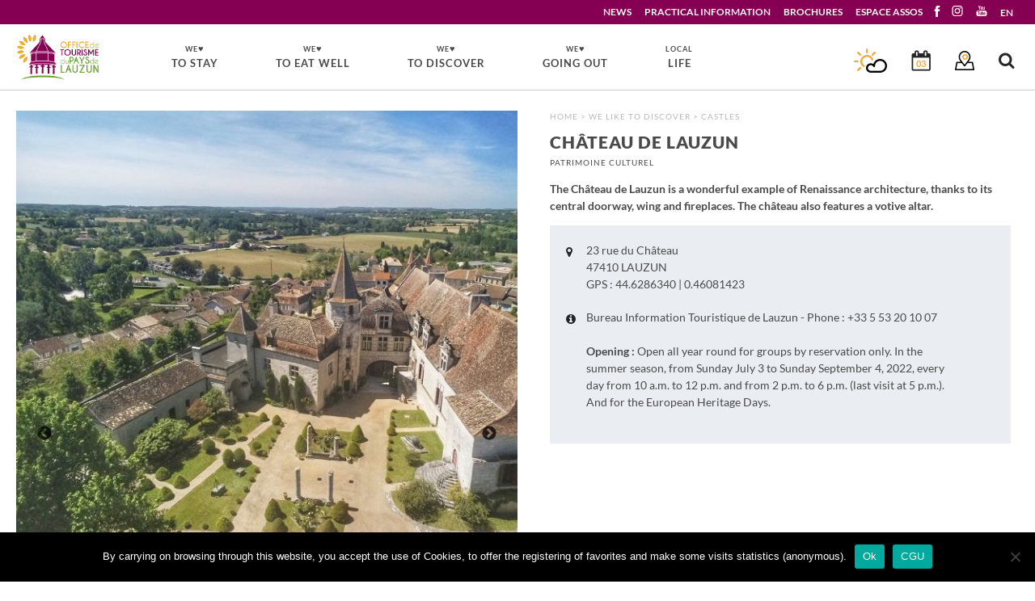

--- FILE ---
content_type: text/html; charset=UTF-8
request_url: https://www.paysdelauzun.com/en/offres/chateau-de-lauzun/
body_size: 33192
content:

<!doctype html>

<!--[if lt IE 7]><html lang="en-GB" class="no-js lt-ie9 lt-ie8 lt-ie7"><![endif]-->
<!--[if (IE 7)&!(IEMobile)]><html lang="en-GB" class="no-js lt-ie9 lt-ie8"><![endif]-->
<!--[if (IE 8)&!(IEMobile)]><html lang="en-GB" class="no-js lt-ie9"><![endif]-->
<!--[if gt IE 8]><!--> <html lang="en-GB" class="no-js"><!--<![endif]-->

	<head>
		<meta charset="utf-8">

				<meta http-equiv="X-UA-Compatible" content="IE=edge">

		<title>Château de Lauzun - Tourist Office of the Pays de Lauzun</title>
<link crossorigin data-rocket-preconnect href="https://fonts.googleapis.com" rel="preconnect">
<link crossorigin data-rocket-preconnect href="https://www.googletagmanager.com" rel="preconnect">
<link crossorigin data-rocket-preload as="font" href="https://fonts.gstatic.com/s/lato/v25/S6uyw4BMUTPHjx4wXg.woff2" rel="preload">
<link crossorigin data-rocket-preload as="font" href="https://fonts.gstatic.com/s/lato/v25/S6u9w4BMUTPHh6UVSwiPGQ.woff2" rel="preload">
<link crossorigin data-rocket-preload as="font" href="https://fonts.gstatic.com/s/lato/v25/S6u9w4BMUTPHh50XSwiPGQ.woff2" rel="preload">
<link crossorigin data-rocket-preload as="font" href="https://www.paysdelauzun.com/wp-content/themes/paysdelauzun/library/slick/fonts/slick.woff" rel="preload">
<style id="wpr-usedcss">img:is([sizes=auto i],[sizes^="auto," i]){contain-intrinsic-size:3000px 1500px}:where(.wp-block-button__link){border-radius:9999px;box-shadow:none;padding:calc(.667em + 2px) calc(1.333em + 2px);text-decoration:none}:root :where(.wp-block-button .wp-block-button__link.is-style-outline),:root :where(.wp-block-button.is-style-outline>.wp-block-button__link){border:2px solid;padding:.667em 1.333em}:root :where(.wp-block-button .wp-block-button__link.is-style-outline:not(.has-text-color)),:root :where(.wp-block-button.is-style-outline>.wp-block-button__link:not(.has-text-color)){color:currentColor}:root :where(.wp-block-button .wp-block-button__link.is-style-outline:not(.has-background)),:root :where(.wp-block-button.is-style-outline>.wp-block-button__link:not(.has-background)){background-color:initial;background-image:none}:where(.wp-block-calendar table:not(.has-background) th){background:#ddd}:where(.wp-block-columns){margin-bottom:1.75em}:where(.wp-block-columns.has-background){padding:1.25em 2.375em}:where(.wp-block-post-comments input[type=submit]){border:none}:where(.wp-block-cover-image:not(.has-text-color)),:where(.wp-block-cover:not(.has-text-color)){color:#fff}:where(.wp-block-cover-image.is-light:not(.has-text-color)),:where(.wp-block-cover.is-light:not(.has-text-color)){color:#000}:root :where(.wp-block-cover h1:not(.has-text-color)),:root :where(.wp-block-cover h2:not(.has-text-color)),:root :where(.wp-block-cover h3:not(.has-text-color)),:root :where(.wp-block-cover h4:not(.has-text-color)),:root :where(.wp-block-cover h5:not(.has-text-color)),:root :where(.wp-block-cover h6:not(.has-text-color)),:root :where(.wp-block-cover p:not(.has-text-color)){color:inherit}:where(.wp-block-file){margin-bottom:1.5em}:where(.wp-block-file__button){border-radius:2em;display:inline-block;padding:.5em 1em}:where(.wp-block-file__button):is(a):active,:where(.wp-block-file__button):is(a):focus,:where(.wp-block-file__button):is(a):hover,:where(.wp-block-file__button):is(a):visited{box-shadow:none;color:#fff;opacity:.85;text-decoration:none}:where(.wp-block-group.wp-block-group-is-layout-constrained){position:relative}:root :where(.wp-block-image.is-style-rounded img,.wp-block-image .is-style-rounded img){border-radius:9999px}:where(.wp-block-latest-comments:not([style*=line-height] .wp-block-latest-comments__comment)){line-height:1.1}:where(.wp-block-latest-comments:not([style*=line-height] .wp-block-latest-comments__comment-excerpt p)){line-height:1.8}:root :where(.wp-block-latest-posts.is-grid){padding:0}:root :where(.wp-block-latest-posts.wp-block-latest-posts__list){padding-left:0}ul{box-sizing:border-box}:root :where(.wp-block-list.has-background){padding:1.25em 2.375em}:where(.wp-block-navigation.has-background .wp-block-navigation-item a:not(.wp-element-button)),:where(.wp-block-navigation.has-background .wp-block-navigation-submenu a:not(.wp-element-button)){padding:.5em 1em}:where(.wp-block-navigation .wp-block-navigation__submenu-container .wp-block-navigation-item a:not(.wp-element-button)),:where(.wp-block-navigation .wp-block-navigation__submenu-container .wp-block-navigation-submenu a:not(.wp-element-button)),:where(.wp-block-navigation .wp-block-navigation__submenu-container .wp-block-navigation-submenu button.wp-block-navigation-item__content),:where(.wp-block-navigation .wp-block-navigation__submenu-container .wp-block-pages-list__item button.wp-block-navigation-item__content){padding:.5em 1em}:root :where(p.has-background){padding:1.25em 2.375em}:where(p.has-text-color:not(.has-link-color)) a{color:inherit}:where(.wp-block-post-comments-form) input:not([type=submit]),:where(.wp-block-post-comments-form) textarea{border:1px solid #949494;font-family:inherit;font-size:1em}:where(.wp-block-post-comments-form) input:where(:not([type=submit]):not([type=checkbox])),:where(.wp-block-post-comments-form) textarea{padding:calc(.667em + 2px)}:where(.wp-block-post-excerpt){box-sizing:border-box;margin-bottom:var(--wp--style--block-gap);margin-top:var(--wp--style--block-gap)}:where(.wp-block-preformatted.has-background){padding:1.25em 2.375em}:where(.wp-block-search__button){border:1px solid #ccc;padding:6px 10px}:where(.wp-block-search__input){font-family:inherit;font-size:inherit;font-style:inherit;font-weight:inherit;letter-spacing:inherit;line-height:inherit;text-transform:inherit}:where(.wp-block-search__button-inside .wp-block-search__inside-wrapper){border:1px solid #949494;box-sizing:border-box;padding:4px}:where(.wp-block-search__button-inside .wp-block-search__inside-wrapper) .wp-block-search__input{border:none;border-radius:0;padding:0 4px}:where(.wp-block-search__button-inside .wp-block-search__inside-wrapper) .wp-block-search__input:focus{outline:0}:where(.wp-block-search__button-inside .wp-block-search__inside-wrapper) :where(.wp-block-search__button){padding:4px 8px}:root :where(.wp-block-separator.is-style-dots){height:auto;line-height:1;text-align:center}:root :where(.wp-block-separator.is-style-dots):before{color:currentColor;content:"···";font-family:serif;font-size:1.5em;letter-spacing:2em;padding-left:2em}:root :where(.wp-block-site-logo.is-style-rounded){border-radius:9999px}:where(.wp-block-social-links:not(.is-style-logos-only)) .wp-social-link{background-color:#f0f0f0;color:#444}:where(.wp-block-social-links:not(.is-style-logos-only)) .wp-social-link-amazon{background-color:#f90;color:#fff}:where(.wp-block-social-links:not(.is-style-logos-only)) .wp-social-link-bandcamp{background-color:#1ea0c3;color:#fff}:where(.wp-block-social-links:not(.is-style-logos-only)) .wp-social-link-behance{background-color:#0757fe;color:#fff}:where(.wp-block-social-links:not(.is-style-logos-only)) .wp-social-link-bluesky{background-color:#0a7aff;color:#fff}:where(.wp-block-social-links:not(.is-style-logos-only)) .wp-social-link-codepen{background-color:#1e1f26;color:#fff}:where(.wp-block-social-links:not(.is-style-logos-only)) .wp-social-link-deviantart{background-color:#02e49b;color:#fff}:where(.wp-block-social-links:not(.is-style-logos-only)) .wp-social-link-discord{background-color:#5865f2;color:#fff}:where(.wp-block-social-links:not(.is-style-logos-only)) .wp-social-link-dribbble{background-color:#e94c89;color:#fff}:where(.wp-block-social-links:not(.is-style-logos-only)) .wp-social-link-dropbox{background-color:#4280ff;color:#fff}:where(.wp-block-social-links:not(.is-style-logos-only)) .wp-social-link-etsy{background-color:#f45800;color:#fff}:where(.wp-block-social-links:not(.is-style-logos-only)) .wp-social-link-facebook{background-color:#0866ff;color:#fff}:where(.wp-block-social-links:not(.is-style-logos-only)) .wp-social-link-fivehundredpx{background-color:#000;color:#fff}:where(.wp-block-social-links:not(.is-style-logos-only)) .wp-social-link-flickr{background-color:#0461dd;color:#fff}:where(.wp-block-social-links:not(.is-style-logos-only)) .wp-social-link-foursquare{background-color:#e65678;color:#fff}:where(.wp-block-social-links:not(.is-style-logos-only)) .wp-social-link-github{background-color:#24292d;color:#fff}:where(.wp-block-social-links:not(.is-style-logos-only)) .wp-social-link-goodreads{background-color:#eceadd;color:#382110}:where(.wp-block-social-links:not(.is-style-logos-only)) .wp-social-link-google{background-color:#ea4434;color:#fff}:where(.wp-block-social-links:not(.is-style-logos-only)) .wp-social-link-gravatar{background-color:#1d4fc4;color:#fff}:where(.wp-block-social-links:not(.is-style-logos-only)) .wp-social-link-instagram{background-color:#f00075;color:#fff}:where(.wp-block-social-links:not(.is-style-logos-only)) .wp-social-link-lastfm{background-color:#e21b24;color:#fff}:where(.wp-block-social-links:not(.is-style-logos-only)) .wp-social-link-linkedin{background-color:#0d66c2;color:#fff}:where(.wp-block-social-links:not(.is-style-logos-only)) .wp-social-link-mastodon{background-color:#3288d4;color:#fff}:where(.wp-block-social-links:not(.is-style-logos-only)) .wp-social-link-medium{background-color:#000;color:#fff}:where(.wp-block-social-links:not(.is-style-logos-only)) .wp-social-link-meetup{background-color:#f6405f;color:#fff}:where(.wp-block-social-links:not(.is-style-logos-only)) .wp-social-link-patreon{background-color:#000;color:#fff}:where(.wp-block-social-links:not(.is-style-logos-only)) .wp-social-link-pinterest{background-color:#e60122;color:#fff}:where(.wp-block-social-links:not(.is-style-logos-only)) .wp-social-link-pocket{background-color:#ef4155;color:#fff}:where(.wp-block-social-links:not(.is-style-logos-only)) .wp-social-link-reddit{background-color:#ff4500;color:#fff}:where(.wp-block-social-links:not(.is-style-logos-only)) .wp-social-link-skype{background-color:#0478d7;color:#fff}:where(.wp-block-social-links:not(.is-style-logos-only)) .wp-social-link-snapchat{background-color:#fefc00;color:#fff;stroke:#000}:where(.wp-block-social-links:not(.is-style-logos-only)) .wp-social-link-soundcloud{background-color:#ff5600;color:#fff}:where(.wp-block-social-links:not(.is-style-logos-only)) .wp-social-link-spotify{background-color:#1bd760;color:#fff}:where(.wp-block-social-links:not(.is-style-logos-only)) .wp-social-link-telegram{background-color:#2aabee;color:#fff}:where(.wp-block-social-links:not(.is-style-logos-only)) .wp-social-link-threads{background-color:#000;color:#fff}:where(.wp-block-social-links:not(.is-style-logos-only)) .wp-social-link-tiktok{background-color:#000;color:#fff}:where(.wp-block-social-links:not(.is-style-logos-only)) .wp-social-link-tumblr{background-color:#011835;color:#fff}:where(.wp-block-social-links:not(.is-style-logos-only)) .wp-social-link-twitch{background-color:#6440a4;color:#fff}:where(.wp-block-social-links:not(.is-style-logos-only)) .wp-social-link-twitter{background-color:#1da1f2;color:#fff}:where(.wp-block-social-links:not(.is-style-logos-only)) .wp-social-link-vimeo{background-color:#1eb7ea;color:#fff}:where(.wp-block-social-links:not(.is-style-logos-only)) .wp-social-link-vk{background-color:#4680c2;color:#fff}:where(.wp-block-social-links:not(.is-style-logos-only)) .wp-social-link-wordpress{background-color:#3499cd;color:#fff}:where(.wp-block-social-links:not(.is-style-logos-only)) .wp-social-link-whatsapp{background-color:#25d366;color:#fff}:where(.wp-block-social-links:not(.is-style-logos-only)) .wp-social-link-x{background-color:#000;color:#fff}:where(.wp-block-social-links:not(.is-style-logos-only)) .wp-social-link-yelp{background-color:#d32422;color:#fff}:where(.wp-block-social-links:not(.is-style-logos-only)) .wp-social-link-youtube{background-color:red;color:#fff}:where(.wp-block-social-links.is-style-logos-only) .wp-social-link{background:0 0}:where(.wp-block-social-links.is-style-logos-only) .wp-social-link svg{height:1.25em;width:1.25em}:where(.wp-block-social-links.is-style-logos-only) .wp-social-link-amazon{color:#f90}:where(.wp-block-social-links.is-style-logos-only) .wp-social-link-bandcamp{color:#1ea0c3}:where(.wp-block-social-links.is-style-logos-only) .wp-social-link-behance{color:#0757fe}:where(.wp-block-social-links.is-style-logos-only) .wp-social-link-bluesky{color:#0a7aff}:where(.wp-block-social-links.is-style-logos-only) .wp-social-link-codepen{color:#1e1f26}:where(.wp-block-social-links.is-style-logos-only) .wp-social-link-deviantart{color:#02e49b}:where(.wp-block-social-links.is-style-logos-only) .wp-social-link-discord{color:#5865f2}:where(.wp-block-social-links.is-style-logos-only) .wp-social-link-dribbble{color:#e94c89}:where(.wp-block-social-links.is-style-logos-only) .wp-social-link-dropbox{color:#4280ff}:where(.wp-block-social-links.is-style-logos-only) .wp-social-link-etsy{color:#f45800}:where(.wp-block-social-links.is-style-logos-only) .wp-social-link-facebook{color:#0866ff}:where(.wp-block-social-links.is-style-logos-only) .wp-social-link-fivehundredpx{color:#000}:where(.wp-block-social-links.is-style-logos-only) .wp-social-link-flickr{color:#0461dd}:where(.wp-block-social-links.is-style-logos-only) .wp-social-link-foursquare{color:#e65678}:where(.wp-block-social-links.is-style-logos-only) .wp-social-link-github{color:#24292d}:where(.wp-block-social-links.is-style-logos-only) .wp-social-link-goodreads{color:#382110}:where(.wp-block-social-links.is-style-logos-only) .wp-social-link-google{color:#ea4434}:where(.wp-block-social-links.is-style-logos-only) .wp-social-link-gravatar{color:#1d4fc4}:where(.wp-block-social-links.is-style-logos-only) .wp-social-link-instagram{color:#f00075}:where(.wp-block-social-links.is-style-logos-only) .wp-social-link-lastfm{color:#e21b24}:where(.wp-block-social-links.is-style-logos-only) .wp-social-link-linkedin{color:#0d66c2}:where(.wp-block-social-links.is-style-logos-only) .wp-social-link-mastodon{color:#3288d4}:where(.wp-block-social-links.is-style-logos-only) .wp-social-link-medium{color:#000}:where(.wp-block-social-links.is-style-logos-only) .wp-social-link-meetup{color:#f6405f}:where(.wp-block-social-links.is-style-logos-only) .wp-social-link-patreon{color:#000}:where(.wp-block-social-links.is-style-logos-only) .wp-social-link-pinterest{color:#e60122}:where(.wp-block-social-links.is-style-logos-only) .wp-social-link-pocket{color:#ef4155}:where(.wp-block-social-links.is-style-logos-only) .wp-social-link-reddit{color:#ff4500}:where(.wp-block-social-links.is-style-logos-only) .wp-social-link-skype{color:#0478d7}:where(.wp-block-social-links.is-style-logos-only) .wp-social-link-snapchat{color:#fff;stroke:#000}:where(.wp-block-social-links.is-style-logos-only) .wp-social-link-soundcloud{color:#ff5600}:where(.wp-block-social-links.is-style-logos-only) .wp-social-link-spotify{color:#1bd760}:where(.wp-block-social-links.is-style-logos-only) .wp-social-link-telegram{color:#2aabee}:where(.wp-block-social-links.is-style-logos-only) .wp-social-link-threads{color:#000}:where(.wp-block-social-links.is-style-logos-only) .wp-social-link-tiktok{color:#000}:where(.wp-block-social-links.is-style-logos-only) .wp-social-link-tumblr{color:#011835}:where(.wp-block-social-links.is-style-logos-only) .wp-social-link-twitch{color:#6440a4}:where(.wp-block-social-links.is-style-logos-only) .wp-social-link-twitter{color:#1da1f2}:where(.wp-block-social-links.is-style-logos-only) .wp-social-link-vimeo{color:#1eb7ea}:where(.wp-block-social-links.is-style-logos-only) .wp-social-link-vk{color:#4680c2}:where(.wp-block-social-links.is-style-logos-only) .wp-social-link-whatsapp{color:#25d366}:where(.wp-block-social-links.is-style-logos-only) .wp-social-link-wordpress{color:#3499cd}:where(.wp-block-social-links.is-style-logos-only) .wp-social-link-x{color:#000}:where(.wp-block-social-links.is-style-logos-only) .wp-social-link-yelp{color:#d32422}:where(.wp-block-social-links.is-style-logos-only) .wp-social-link-youtube{color:red}:root :where(.wp-block-social-links .wp-social-link a){padding:.25em}:root :where(.wp-block-social-links.is-style-logos-only .wp-social-link a){padding:0}:root :where(.wp-block-social-links.is-style-pill-shape .wp-social-link a){padding-left:.6666666667em;padding-right:.6666666667em}:root :where(.wp-block-tag-cloud.is-style-outline){display:flex;flex-wrap:wrap;gap:1ch}:root :where(.wp-block-tag-cloud.is-style-outline a){border:1px solid;font-size:unset!important;margin-right:0;padding:1ch 2ch;text-decoration:none!important}:root :where(.wp-block-table-of-contents){box-sizing:border-box}:where(.wp-block-term-description){box-sizing:border-box;margin-bottom:var(--wp--style--block-gap);margin-top:var(--wp--style--block-gap)}:where(pre.wp-block-verse){font-family:inherit}:root{--wp--preset--font-size--normal:16px;--wp--preset--font-size--huge:42px}html :where(.has-border-color){border-style:solid}html :where([style*=border-top-color]){border-top-style:solid}html :where([style*=border-right-color]){border-right-style:solid}html :where([style*=border-bottom-color]){border-bottom-style:solid}html :where([style*=border-left-color]){border-left-style:solid}html :where([style*=border-width]){border-style:solid}html :where([style*=border-top-width]){border-top-style:solid}html :where([style*=border-right-width]){border-right-style:solid}html :where([style*=border-bottom-width]){border-bottom-style:solid}html :where([style*=border-left-width]){border-left-style:solid}html :where(img[class*=wp-image-]){height:auto;max-width:100%}:where(figure){margin:0 0 1em}html :where(.is-position-sticky){--wp-admin--admin-bar--position-offset:var(--wp-admin--admin-bar--height,0px)}@media screen and (max-width:600px){html :where(.is-position-sticky){--wp-admin--admin-bar--position-offset:0px}}:root{--wp--preset--aspect-ratio--square:1;--wp--preset--aspect-ratio--4-3:4/3;--wp--preset--aspect-ratio--3-4:3/4;--wp--preset--aspect-ratio--3-2:3/2;--wp--preset--aspect-ratio--2-3:2/3;--wp--preset--aspect-ratio--16-9:16/9;--wp--preset--aspect-ratio--9-16:9/16;--wp--preset--color--black:#000000;--wp--preset--color--cyan-bluish-gray:#abb8c3;--wp--preset--color--white:#ffffff;--wp--preset--color--pale-pink:#f78da7;--wp--preset--color--vivid-red:#cf2e2e;--wp--preset--color--luminous-vivid-orange:#ff6900;--wp--preset--color--luminous-vivid-amber:#fcb900;--wp--preset--color--light-green-cyan:#7bdcb5;--wp--preset--color--vivid-green-cyan:#00d084;--wp--preset--color--pale-cyan-blue:#8ed1fc;--wp--preset--color--vivid-cyan-blue:#0693e3;--wp--preset--color--vivid-purple:#9b51e0;--wp--preset--gradient--vivid-cyan-blue-to-vivid-purple:linear-gradient(135deg,rgba(6, 147, 227, 1) 0%,rgb(155, 81, 224) 100%);--wp--preset--gradient--light-green-cyan-to-vivid-green-cyan:linear-gradient(135deg,rgb(122, 220, 180) 0%,rgb(0, 208, 130) 100%);--wp--preset--gradient--luminous-vivid-amber-to-luminous-vivid-orange:linear-gradient(135deg,rgba(252, 185, 0, 1) 0%,rgba(255, 105, 0, 1) 100%);--wp--preset--gradient--luminous-vivid-orange-to-vivid-red:linear-gradient(135deg,rgba(255, 105, 0, 1) 0%,rgb(207, 46, 46) 100%);--wp--preset--gradient--very-light-gray-to-cyan-bluish-gray:linear-gradient(135deg,rgb(238, 238, 238) 0%,rgb(169, 184, 195) 100%);--wp--preset--gradient--cool-to-warm-spectrum:linear-gradient(135deg,rgb(74, 234, 220) 0%,rgb(151, 120, 209) 20%,rgb(207, 42, 186) 40%,rgb(238, 44, 130) 60%,rgb(251, 105, 98) 80%,rgb(254, 248, 76) 100%);--wp--preset--gradient--blush-light-purple:linear-gradient(135deg,rgb(255, 206, 236) 0%,rgb(152, 150, 240) 100%);--wp--preset--gradient--blush-bordeaux:linear-gradient(135deg,rgb(254, 205, 165) 0%,rgb(254, 45, 45) 50%,rgb(107, 0, 62) 100%);--wp--preset--gradient--luminous-dusk:linear-gradient(135deg,rgb(255, 203, 112) 0%,rgb(199, 81, 192) 50%,rgb(65, 88, 208) 100%);--wp--preset--gradient--pale-ocean:linear-gradient(135deg,rgb(255, 245, 203) 0%,rgb(182, 227, 212) 50%,rgb(51, 167, 181) 100%);--wp--preset--gradient--electric-grass:linear-gradient(135deg,rgb(202, 248, 128) 0%,rgb(113, 206, 126) 100%);--wp--preset--gradient--midnight:linear-gradient(135deg,rgb(2, 3, 129) 0%,rgb(40, 116, 252) 100%);--wp--preset--font-size--small:13px;--wp--preset--font-size--medium:20px;--wp--preset--font-size--large:36px;--wp--preset--font-size--x-large:42px;--wp--preset--spacing--20:0.44rem;--wp--preset--spacing--30:0.67rem;--wp--preset--spacing--40:1rem;--wp--preset--spacing--50:1.5rem;--wp--preset--spacing--60:2.25rem;--wp--preset--spacing--70:3.38rem;--wp--preset--spacing--80:5.06rem;--wp--preset--shadow--natural:6px 6px 9px rgba(0, 0, 0, .2);--wp--preset--shadow--deep:12px 12px 50px rgba(0, 0, 0, .4);--wp--preset--shadow--sharp:6px 6px 0px rgba(0, 0, 0, .2);--wp--preset--shadow--outlined:6px 6px 0px -3px rgba(255, 255, 255, 1),6px 6px rgba(0, 0, 0, 1);--wp--preset--shadow--crisp:6px 6px 0px rgba(0, 0, 0, 1)}:where(.is-layout-flex){gap:.5em}:where(.is-layout-grid){gap:.5em}:where(.wp-block-post-template.is-layout-flex){gap:1.25em}:where(.wp-block-post-template.is-layout-grid){gap:1.25em}:where(.wp-block-columns.is-layout-flex){gap:2em}:where(.wp-block-columns.is-layout-grid){gap:2em}:root :where(.wp-block-pullquote){font-size:1.5em;line-height:1.6}#cookie-notice,#cookie-notice .cn-button:not(.cn-button-custom){font-family:-apple-system,BlinkMacSystemFont,Arial,Roboto,"Helvetica Neue",sans-serif;font-weight:400;font-size:13px;text-align:center}#cookie-notice{position:fixed;min-width:100%;height:auto;z-index:100000;letter-spacing:0;line-height:20px;left:0}#cookie-notice,#cookie-notice *{-webkit-box-sizing:border-box;-moz-box-sizing:border-box;box-sizing:border-box}#cookie-notice.cn-animated{-webkit-animation-duration:.5s!important;animation-duration:.5s!important;-webkit-animation-fill-mode:both;animation-fill-mode:both}#cookie-notice .cookie-notice-container{display:block}#cookie-notice.cookie-notice-hidden .cookie-notice-container{display:none}.cn-position-bottom{bottom:0}.cookie-notice-container{padding:15px 30px;text-align:center;width:100%;z-index:2}.cn-close-icon{position:absolute;right:15px;top:50%;margin-top:-10px;width:15px;height:15px;opacity:.5;padding:10px;outline:0;cursor:pointer}.cn-close-icon:hover{opacity:1}.cn-close-icon:after,.cn-close-icon:before{position:absolute;content:' ';height:15px;width:2px;top:3px;background-color:grey}.cn-close-icon:before{transform:rotate(45deg)}.cn-close-icon:after{transform:rotate(-45deg)}#cookie-notice .cn-revoke-cookie{margin:0}#cookie-notice .cn-button{margin:0 0 0 10px;display:inline-block}#cookie-notice .cn-button:not(.cn-button-custom){letter-spacing:.25px;margin:0 0 0 10px;text-transform:none;display:inline-block;cursor:pointer;touch-action:manipulation;white-space:nowrap;outline:0;box-shadow:none;text-shadow:none;border:none;-webkit-border-radius:3px;-moz-border-radius:3px;border-radius:3px;text-decoration:none;padding:8.5px 10px;line-height:1;color:inherit}.cn-text-container{margin:0 0 6px}.cn-buttons-container,.cn-text-container{display:inline-block}#cookie-notice.cookie-notice-visible.cn-effect-fade,#cookie-notice.cookie-revoke-visible.cn-effect-fade{-webkit-animation-name:fadeIn;animation-name:fadeIn}#cookie-notice.cn-effect-fade{-webkit-animation-name:fadeOut;animation-name:fadeOut}@-webkit-keyframes fadeIn{from{opacity:0}to{opacity:1}}@keyframes fadeIn{from{opacity:0}to{opacity:1}}@-webkit-keyframes fadeOut{from{opacity:1}to{opacity:0}}@media all and (max-width:900px){.cookie-notice-container #cn-notice-buttons,.cookie-notice-container #cn-notice-text{display:block}#cookie-notice .cn-button{margin:0 5px 5px}}@media all and (max-width:480px){.cookie-notice-container{padding:15px 25px}}.spu-box,.spu-box *{box-sizing:border-box}.wppopups-whole{position:relative;width:100%;left:0;top:0;z-index:999998;display:flex;align-items:center;justify-content:center}.spu-box:after,.spu-box:before{content:"";display:table}.spu-box:after{clear:both}.spu-box{zoom:1}.spu-box{position:fixed;z-index:999999;width:100%;max-height:100vh}.spu-box img{max-width:100%;height:auto}.spu-box.spu-position-bottom-bar,.spu-box.spu-position-top-bar{margin:0;width:100%!important;max-width:100%!important;position:fixed}.spu-box.spu-position-top-bar{top:0}.spu-box.spu-position-bottom-bar{bottom:0}.spu-box.spu-position-bottom-bar .spu-content .spu-fields-container,.spu-box.spu-position-top-bar .spu-content .spu-fields-container{padding:0}.spu-box.spu-position-bottom-bar .spu-content,.spu-box.spu-position-top-bar .spu-content{display:inline-flex;align-items:center;justify-content:center;width:100%!important}.spu-box.spu-position-bottom-bar .spu-content>*,.spu-box.spu-position-top-bar .spu-content>*{margin-left:20px;margin-bottom:0}.spu-box.spu-position-bottom-bar .spu-content .spu-optin-form,.spu-box.spu-position-top-bar .spu-content .spu-optin-form{display:inline-flex;margin-bottom:0}.spu-fields-container{padding:36px 32px 44px;position:relative}.optin-errors{color:red;text-align:center;margin-top:20px}@media all and (max-width:568px){.spu-box{max-width:90vw!important}.spu-box.spu-position-bottom-bar,.spu-box.spu-position-top-bar{max-width:100vw!important}.spu-box.spu-position-bottom-bar .spu-content,.spu-box.spu-position-top-bar .spu-content{flex-flow:column}}@font-face{font-display:swap;font-family:Lato;font-style:normal;font-weight:400;src:url(https://fonts.gstatic.com/s/lato/v25/S6uyw4BMUTPHjx4wXg.woff2) format('woff2');unicode-range:U+0000-00FF,U+0131,U+0152-0153,U+02BB-02BC,U+02C6,U+02DA,U+02DC,U+0304,U+0308,U+0329,U+2000-206F,U+20AC,U+2122,U+2191,U+2193,U+2212,U+2215,U+FEFF,U+FFFD}@font-face{font-display:swap;font-family:Lato;font-style:normal;font-weight:700;src:url(https://fonts.gstatic.com/s/lato/v25/S6u9w4BMUTPHh6UVSwiPGQ.woff2) format('woff2');unicode-range:U+0000-00FF,U+0131,U+0152-0153,U+02BB-02BC,U+02C6,U+02DA,U+02DC,U+0304,U+0308,U+0329,U+2000-206F,U+20AC,U+2122,U+2191,U+2193,U+2212,U+2215,U+FEFF,U+FFFD}@font-face{font-display:swap;font-family:Lato;font-style:normal;font-weight:900;src:url(https://fonts.gstatic.com/s/lato/v25/S6u9w4BMUTPHh50XSwiPGQ.woff2) format('woff2');unicode-range:U+0000-00FF,U+0131,U+0152-0153,U+02BB-02BC,U+02C6,U+02DA,U+02DC,U+0304,U+0308,U+0329,U+2000-206F,U+20AC,U+2122,U+2191,U+2193,U+2212,U+2215,U+FEFF,U+FFFD}.owl-carousel{display:none;width:100%;-webkit-tap-highlight-color:transparent;position:relative;z-index:1}.owl-carousel .owl-stage{position:relative;-ms-touch-action:pan-Y;touch-action:manipulation;-moz-backface-visibility:hidden}.owl-carousel .owl-stage:after{content:".";display:block;clear:both;visibility:hidden;line-height:0;height:0}.owl-carousel .owl-stage-outer{position:relative;overflow:hidden;-webkit-transform:translate3d(0,0,0)}.owl-carousel .owl-item{-webkit-backface-visibility:hidden;-moz-backface-visibility:hidden;-ms-backface-visibility:hidden;-webkit-transform:translate3d(0,0,0);-moz-transform:translate3d(0,0,0);-ms-transform:translate3d(0,0,0)}.owl-carousel .owl-item{position:relative;min-height:1px;float:left;-webkit-backface-visibility:hidden;-webkit-tap-highlight-color:transparent;-webkit-touch-callout:none}.owl-carousel .owl-item img{display:block;width:100%}.owl-carousel .owl-dots.disabled,.owl-carousel .owl-nav.disabled{display:none}.owl-carousel .owl-dot,.owl-carousel .owl-nav .owl-next,.owl-carousel .owl-nav .owl-prev{cursor:pointer;-webkit-user-select:none;-khtml-user-select:none;-moz-user-select:none;-ms-user-select:none;user-select:none}.owl-carousel .owl-nav button.owl-next,.owl-carousel .owl-nav button.owl-prev,.owl-carousel button.owl-dot{background:0 0;color:inherit;border:none;padding:0!important;font:inherit}.owl-carousel.owl-loaded{display:block}.owl-carousel.owl-loading{opacity:0;display:block}.owl-carousel.owl-hidden{opacity:0}.owl-carousel.owl-refresh .owl-item{visibility:hidden}.owl-carousel.owl-drag .owl-item{-ms-touch-action:pan-y;touch-action:pan-y;-webkit-user-select:none;-moz-user-select:none;-ms-user-select:none;user-select:none}.owl-carousel.owl-grab{cursor:move;cursor:grab}.owl-carousel.owl-rtl{direction:rtl}.owl-carousel.owl-rtl .owl-item{float:right}.no-js .owl-carousel{display:block}.owl-carousel .animated{animation-duration:1s;animation-fill-mode:both}.owl-carousel .owl-animated-in{z-index:0}.owl-carousel .owl-animated-out{z-index:1}.owl-carousel .fadeOut{animation-name:fadeOut}@keyframes fadeOut{from{opacity:1}to{opacity:0}0%{opacity:1}100%{opacity:0}}.owl-height{transition:height .5s ease-in-out}.owl-carousel .owl-item .owl-lazy{opacity:0;transition:opacity .4s ease}.owl-carousel .owl-item .owl-lazy:not([src]),.owl-carousel .owl-item .owl-lazy[src^=""]{max-height:0}.owl-carousel .owl-item img.owl-lazy{transform-style:preserve-3d}.owl-carousel .owl-video-wrapper{position:relative;height:100%;background:#000}.owl-carousel .owl-video-play-icon{position:absolute;height:80px;width:80px;left:50%;top:50%;margin-left:-40px;margin-top:-40px;background:url("https://www.paysdelauzun.com/wp-content/themes/paysdelauzun/library/owl-carousel/assets/owl.video.play.png") no-repeat;cursor:pointer;z-index:1;-webkit-backface-visibility:hidden;transition:transform .1s ease}.owl-carousel .owl-video-play-icon:hover{-ms-transform:scale(1.3,1.3);transform:scale(1.3,1.3)}.owl-carousel .owl-video-playing .owl-video-play-icon,.owl-carousel .owl-video-playing .owl-video-tn{display:none}.owl-carousel .owl-video-tn{opacity:0;height:100%;background-position:center center;background-repeat:no-repeat;background-size:contain;transition:opacity .4s ease}.owl-carousel .owl-video-frame{position:relative;z-index:1;height:100%;width:100%}.owl-theme .owl-nav{margin-top:10px;text-align:center;-webkit-tap-highlight-color:transparent}.owl-theme .owl-nav [class*=owl-]{color:#fff;font-size:14px;margin:5px;padding:4px 7px;background:#d6d6d6;display:inline-block;cursor:pointer;border-radius:3px}.owl-theme .owl-nav [class*=owl-]:hover{background:#869791;color:#fff;text-decoration:none}.owl-theme .owl-nav .disabled{opacity:.5;cursor:default}.owl-theme .owl-nav.disabled+.owl-dots{margin-top:10px}.owl-theme .owl-dots{text-align:center;-webkit-tap-highlight-color:transparent}.owl-theme .owl-dots .owl-dot{display:inline-block;zoom:1}.owl-theme .owl-dots .owl-dot span{width:10px;height:10px;margin:5px 7px;background:#d6d6d6;display:block;-webkit-backface-visibility:visible;transition:opacity .2s ease;border-radius:30px}.owl-theme .owl-dots .owl-dot.active span,.owl-theme .owl-dots .owl-dot:hover span{background:#f0a93f}.slick-slider{position:relative;display:block;box-sizing:border-box;-webkit-user-select:none;-moz-user-select:none;-ms-user-select:none;user-select:none;-webkit-touch-callout:none;-khtml-user-select:none;-ms-touch-action:pan-y;touch-action:pan-y;-webkit-tap-highlight-color:transparent}.slick-list{position:relative;display:block;overflow:hidden;margin:0;padding:0}.slick-list:focus{outline:0}.slick-list.dragging{cursor:pointer;cursor:hand}.slick-slider .slick-list,.slick-slider .slick-track{-webkit-transform:translate3d(0,0,0);-moz-transform:translate3d(0,0,0);-ms-transform:translate3d(0,0,0);-o-transform:translate3d(0,0,0);transform:translate3d(0,0,0)}.slick-track{position:relative;top:0;left:0;display:block;margin-left:auto;margin-right:auto}.slick-track:after,.slick-track:before{display:table;content:''}.slick-track:after{clear:both}.slick-loading .slick-track{visibility:hidden}.slick-slide{display:none;float:left;height:100%;min-height:1px}[dir=rtl] .slick-slide{float:right}.slick-slide img{display:block}.slick-slide.slick-loading img{display:none}.slick-slide.dragging img{pointer-events:none}.slick-initialized .slick-slide{display:block}.slick-loading .slick-slide{visibility:hidden}.slick-vertical .slick-slide{display:block;height:auto;border:1px solid transparent}.slick-arrow.slick-hidden{display:none}.leaflet-image-layer,.leaflet-layer,.leaflet-marker-icon,.leaflet-pane,.leaflet-pane>canvas,.leaflet-pane>svg,.leaflet-tile,.leaflet-tile-container,.leaflet-zoom-box{position:absolute;left:0;top:0}.leaflet-container{overflow:hidden}.leaflet-marker-icon,.leaflet-tile{-webkit-user-select:none;-moz-user-select:none;user-select:none;-webkit-user-drag:none}.leaflet-safari .leaflet-tile{image-rendering:-webkit-optimize-contrast}.leaflet-safari .leaflet-tile-container{width:1600px;height:1600px;-webkit-transform-origin:0 0}.leaflet-marker-icon{display:block}.leaflet-container .leaflet-marker-pane img,.leaflet-container .leaflet-overlay-pane svg,.leaflet-container .leaflet-shadow-pane img,.leaflet-container .leaflet-tile-pane img,.leaflet-container img.leaflet-image-layer{max-width:none!important;max-height:none!important}.leaflet-container.leaflet-touch-zoom{-ms-touch-action:pan-x pan-y;touch-action:pan-x pan-y}.leaflet-container.leaflet-touch-drag{-ms-touch-action:pinch-zoom;touch-action:none;touch-action:pinch-zoom}.leaflet-container.leaflet-touch-drag.leaflet-touch-zoom{-ms-touch-action:none;touch-action:none}.leaflet-container{-webkit-tap-highlight-color:transparent}.leaflet-container a{-webkit-tap-highlight-color:rgba(2,5,7,.4)}.leaflet-tile{filter:inherit;visibility:hidden}.leaflet-tile-loaded{visibility:inherit}.leaflet-zoom-box{width:0;height:0;-moz-box-sizing:border-box;box-sizing:border-box;z-index:800}.leaflet-overlay-pane svg{-moz-user-select:none}.leaflet-pane{z-index:400}.leaflet-tile-pane{z-index:200}.leaflet-overlay-pane{z-index:400}.leaflet-shadow-pane{z-index:500}.leaflet-marker-pane{z-index:600}.leaflet-tooltip-pane{z-index:650}.leaflet-popup-pane{z-index:700}.leaflet-map-pane canvas{z-index:100}.leaflet-map-pane svg{z-index:200}.leaflet-vml-shape{width:1px;height:1px}.lvml{behavior:url(#default#VML);display:inline-block;position:absolute}.leaflet-control{position:relative;z-index:800;pointer-events:visiblePainted;pointer-events:auto}.leaflet-bottom,.leaflet-top{position:absolute;z-index:1000;pointer-events:none}.leaflet-top{top:0}.leaflet-right{right:0}.leaflet-bottom{bottom:0}.leaflet-left{left:0}.leaflet-control{float:left;clear:both}.leaflet-right .leaflet-control{float:right}.leaflet-top .leaflet-control{margin-top:10px}.leaflet-bottom .leaflet-control{margin-bottom:10px}.leaflet-left .leaflet-control{margin-left:10px}.leaflet-right .leaflet-control{margin-right:10px}.leaflet-fade-anim .leaflet-tile{will-change:opacity}.leaflet-fade-anim .leaflet-popup{opacity:0;-webkit-transition:opacity .2s linear;-moz-transition:opacity .2s linear;-o-transition:opacity .2s linear;transition:opacity .2s linear}.leaflet-fade-anim .leaflet-map-pane .leaflet-popup{opacity:1}.leaflet-zoom-animated{-webkit-transform-origin:0 0;-ms-transform-origin:0 0;transform-origin:0 0}.leaflet-zoom-anim .leaflet-zoom-animated{will-change:transform}.leaflet-zoom-anim .leaflet-zoom-animated{-webkit-transition:-webkit-transform .25s cubic-bezier(0,0,.25,1);-moz-transition:-moz-transform .25s cubic-bezier(0,0,.25,1);-o-transition:-o-transform .25s cubic-bezier(0,0,.25,1);transition:transform .25s cubic-bezier(0,0,.25,1)}.leaflet-pan-anim .leaflet-tile,.leaflet-zoom-anim .leaflet-tile{-webkit-transition:none;-moz-transition:none;-o-transition:none;transition:none}.leaflet-zoom-anim .leaflet-zoom-hide{visibility:hidden}.leaflet-interactive{cursor:pointer}.leaflet-grab{cursor:-webkit-grab;cursor:-moz-grab}.leaflet-crosshair,.leaflet-crosshair .leaflet-interactive{cursor:crosshair}.leaflet-control,.leaflet-popup-pane{cursor:auto}.leaflet-dragging .leaflet-grab,.leaflet-dragging .leaflet-grab .leaflet-interactive,.leaflet-dragging .leaflet-marker-draggable{cursor:move;cursor:-webkit-grabbing;cursor:-moz-grabbing}.leaflet-image-layer,.leaflet-marker-icon,.leaflet-pane>svg path,.leaflet-tile-container{pointer-events:none}.leaflet-image-layer.leaflet-interactive,.leaflet-marker-icon.leaflet-interactive,.leaflet-pane>svg path.leaflet-interactive{pointer-events:visiblePainted;pointer-events:auto}.leaflet-container{background:#ddd;outline:0}.leaflet-container a{color:#000}.leaflet-container a.leaflet-active{outline:orange solid 2px}.leaflet-zoom-box{border:2px dotted #000;background:rgba(255,255,255,.5)}.leaflet-container{font:12px/1.5 "Helvetica Neue",Arial,Helvetica,sans-serif}.leaflet-bar{box-shadow:0 1px 5px rgba(0,0,0,.65);border-radius:4px}.leaflet-bar a,.leaflet-bar a:hover{background-color:#fff;border-bottom:1px solid #ccc;width:26px;height:26px;line-height:26px;display:block;text-align:center;text-decoration:none;color:#000}.leaflet-bar a{background-position:50% 50%;background-repeat:no-repeat;display:block}.leaflet-bar a:hover{background-color:#f4f4f4}.leaflet-bar a:first-child{border-top-left-radius:4px;border-top-right-radius:4px}.leaflet-bar a:last-child{border-bottom-left-radius:4px;border-bottom-right-radius:4px;border-bottom:none}.leaflet-bar a.leaflet-disabled{cursor:default;background-color:#f4f4f4;color:#bbb}.leaflet-touch .leaflet-bar a{width:30px;height:30px;line-height:30px}.leaflet-touch .leaflet-bar a:first-child{border-top-left-radius:2px;border-top-right-radius:2px}.leaflet-touch .leaflet-bar a:last-child{border-bottom-left-radius:2px;border-bottom-right-radius:2px}.leaflet-control-zoom-in,.leaflet-control-zoom-out{font:bold 18px 'Lucida Console',Monaco,monospace;text-indent:1px}.leaflet-touch .leaflet-control-zoom-in,.leaflet-touch .leaflet-control-zoom-out{font-size:22px}.leaflet-control-layers{box-shadow:0 1px 5px rgba(0,0,0,.4);background:#fff;border-radius:5px}.leaflet-control-layers-expanded{padding:6px 10px 6px 6px;color:#333;background:#fff}.leaflet-control-layers-scrollbar{overflow-y:scroll;overflow-x:hidden;padding-right:5px}.leaflet-control-layers-selector{margin-top:2px;position:relative;top:1px}.leaflet-control-layers label{display:block}.leaflet-default-icon-path{background-image:url(https://www.paysdelauzun.com/wp-content/themes/paysdelauzun/library/leaflet/images/marker-icon.png)}.leaflet-container .leaflet-control-attribution{background:#fff;background:rgba(255,255,255,.7);margin:0}.leaflet-control-attribution,.leaflet-control-scale-line{padding:0 5px;color:#333}.leaflet-control-attribution a{text-decoration:none}.leaflet-control-attribution a:hover{text-decoration:underline}.leaflet-container .leaflet-control-attribution,.leaflet-container .leaflet-control-scale{font-size:11px}.leaflet-left .leaflet-control-scale{margin-left:5px}.leaflet-bottom .leaflet-control-scale{margin-bottom:5px}.leaflet-control-scale-line{border:2px solid #777;border-top:none;line-height:1.1;padding:2px 5px 1px;font-size:11px;white-space:nowrap;overflow:hidden;-moz-box-sizing:border-box;box-sizing:border-box;background:#fff;background:rgba(255,255,255,.5)}.leaflet-control-scale-line:not(:first-child){border-top:2px solid #777;border-bottom:none;margin-top:-2px}.leaflet-control-scale-line:not(:first-child):not(:last-child){border-bottom:2px solid #777}.leaflet-touch .leaflet-bar,.leaflet-touch .leaflet-control-attribution,.leaflet-touch .leaflet-control-layers{box-shadow:none}.leaflet-touch .leaflet-bar,.leaflet-touch .leaflet-control-layers{border:2px solid rgba(0,0,0,.2);background-clip:padding-box}.leaflet-popup{position:absolute;text-align:center;margin-bottom:20px}.leaflet-popup-scrolled{overflow:auto;border-bottom:1px solid #ddd;border-top:1px solid #ddd}.leaflet-oldie .leaflet-control-layers,.leaflet-oldie .leaflet-control-zoom{border:1px solid #999}.leaflet-div-icon{background:#fff;border:1px solid #666}.leaflet-tooltip{position:absolute;padding:6px;background-color:#fff;border:1px solid #fff;border-radius:3px;color:#222;white-space:nowrap;-webkit-user-select:none;-moz-user-select:none;-ms-user-select:none;user-select:none;pointer-events:none;box-shadow:0 1px 3px rgba(0,0,0,.4)}.leaflet-tooltip.leaflet-clickable{cursor:pointer;pointer-events:auto}.leaflet-tooltip-bottom:before,.leaflet-tooltip-left:before,.leaflet-tooltip-right:before,.leaflet-tooltip-top:before{position:absolute;pointer-events:none;border:6px solid transparent;background:0 0;content:""}.leaflet-tooltip-bottom{margin-top:6px}.leaflet-tooltip-top{margin-top:-6px}.leaflet-tooltip-bottom:before,.leaflet-tooltip-top:before{left:50%;margin-left:-6px}.leaflet-tooltip-top:before{bottom:0;margin-bottom:-12px;border-top-color:#fff}.leaflet-tooltip-bottom:before{top:0;margin-top:-12px;margin-left:-6px;border-bottom-color:#fff}.leaflet-tooltip-left{margin-left:-6px}.leaflet-tooltip-right{margin-left:6px}.leaflet-tooltip-left:before,.leaflet-tooltip-right:before{top:50%;margin-top:-6px}.leaflet-tooltip-left:before{right:0;margin-right:-12px;border-left-color:#fff}.leaflet-tooltip-right:before{left:0;margin-left:-12px;border-right-color:#fff}.leaflet-cluster-anim .leaflet-marker-icon{-webkit-transition:-webkit-transform .3s ease-out,opacity .3s ease-in;-moz-transition:-moz-transform .3s ease-out,opacity .3s ease-in;-o-transition:-o-transform .3s ease-out,opacity .3s ease-in;transition:transform .3s ease-out,opacity .3s ease-in}.leaflet-cluster-spider-leg{-webkit-transition:-webkit-stroke-dashoffset .3s ease-out,-webkit-stroke-opacity .3s ease-in;-moz-transition:-moz-stroke-dashoffset .3s ease-out,-moz-stroke-opacity .3s ease-in;-o-transition:-o-stroke-dashoffset .3s ease-out,-o-stroke-opacity .3s ease-in;transition:stroke-dashoffset .3s ease-out,stroke-opacity .3s ease-in}.marker-cluster{background-clip:padding-box;border-radius:20px}.marker-cluster div{width:30px;height:30px;margin-left:5px;margin-top:5px;text-align:center;border-radius:15px;font:12px "Helvetica Neue",Arial,Helvetica,sans-serif}.marker-cluster span{line-height:30px}.leaflet-control-fullscreen a{background:url(https://www.paysdelauzun.com/wp-content/themes/paysdelauzun/library/leaflet/fullscreen.png) no-repeat #fff;background-size:26px 52px}.leaflet-touch .leaflet-control-fullscreen a{background-position:2px 2px}.leaflet-fullscreen-on .leaflet-control-fullscreen a{background-position:0 -26px}.leaflet-touch.leaflet-fullscreen-on .leaflet-control-fullscreen a{background-position:2px -24px}.leaflet-container:-webkit-full-screen{width:100%!important;height:100%!important}.leaflet-container.leaflet-fullscreen-on{width:100%!important;height:100%!important}.leaflet-pseudo-fullscreen{position:fixed!important;width:100%!important;height:100%!important;top:0!important;left:0!important;z-index:99999}@media (-webkit-min-device-pixel-ratio:2),(min-resolution:192dpi){.leaflet-control-fullscreen a{background-image:url(https://www.paysdelauzun.com/wp-content/themes/paysdelauzun/library/leaflet/fullscreen@2x.png)}}.ui-helper-clearfix:after{content:".";display:block;height:0;clear:both;visibility:hidden}.ui-helper-clearfix{display:inline-block}* html .ui-helper-clearfix{height:1%}.ui-helper-clearfix{display:block}.ui-state-disabled{cursor:default!important}.ui-icon{display:block;text-indent:-99999px;overflow:hidden;background-repeat:no-repeat}.ui-widget-content{border:1px solid #ddd;background:url(https://www.paysdelauzun.com/wp-content/plugins/mailchimp/assets/css/flick/images/ui-bg_flat_75_ffffff_40x100.png) 50% 50% repeat-x #fff;color:#444}.ui-widget-content a{color:#444}.ui-widget-header{border:1px solid #ddd;background:url(https://www.paysdelauzun.com/wp-content/plugins/mailchimp/assets/css/flick/images/ui-bg_highlight-soft_50_dddddd_1x100.png) 50% 50% repeat-x #ddd;color:#444;font-weight:700}.ui-widget-header a{color:#444}.ui-state-default,.ui-widget-content .ui-state-default,.ui-widget-header .ui-state-default{border:1px solid #ddd;background:url(https://www.paysdelauzun.com/wp-content/plugins/mailchimp/assets/css/flick/images/ui-bg_highlight-soft_100_f6f6f6_1x100.png) 50% 50% repeat-x #f6f6f6;font-weight:700;color:#0073ea}.ui-state-default a,.ui-state-default a:link,.ui-state-default a:visited{color:#0073ea;text-decoration:none}.ui-state-focus,.ui-state-hover,.ui-widget-content .ui-state-focus,.ui-widget-content .ui-state-hover,.ui-widget-header .ui-state-focus,.ui-widget-header .ui-state-hover{border:1px solid #0073ea;background:url(https://www.paysdelauzun.com/wp-content/plugins/mailchimp/assets/css/flick/images/ui-bg_highlight-soft_25_0073ea_1x100.png) 50% 50% repeat-x #0073ea;font-weight:700;color:#fff}.ui-state-hover a,.ui-state-hover a:hover{color:#fff;text-decoration:none}.ui-state-active,.ui-widget-content .ui-state-active,.ui-widget-header .ui-state-active{border:1px solid #ddd;background:url(https://www.paysdelauzun.com/wp-content/plugins/mailchimp/assets/css/flick/images/ui-bg_glass_65_ffffff_1x400.png) 50% 50% repeat-x #fff;font-weight:700;color:#ff0084}.ui-state-active a,.ui-state-active a:link,.ui-state-active a:visited{color:#ff0084;text-decoration:none}.ui-state-highlight,.ui-widget-content .ui-state-highlight,.ui-widget-header .ui-state-highlight{border:1px solid #ccc;background:url(https://www.paysdelauzun.com/wp-content/plugins/mailchimp/assets/css/flick/images/ui-bg_flat_55_ffffff_40x100.png) 50% 50% repeat-x #fff;color:#444}.ui-state-highlight a,.ui-widget-content .ui-state-highlight a,.ui-widget-header .ui-state-highlight a{color:#444}.ui-priority-primary,.ui-widget-content .ui-priority-primary,.ui-widget-header .ui-priority-primary{font-weight:700}.ui-priority-secondary,.ui-widget-content .ui-priority-secondary,.ui-widget-header .ui-priority-secondary{opacity:.7;filter:Alpha(Opacity=70);font-weight:400}.ui-state-disabled,.ui-widget-content .ui-state-disabled,.ui-widget-header .ui-state-disabled{opacity:.35;filter:Alpha(Opacity=35);background-image:none}.ui-icon{width:16px;height:16px;background-image:url(https://www.paysdelauzun.com/wp-content/plugins/mailchimp/assets/css/flick/images/ui-icons_ff0084_256x240.png)}.ui-widget-content .ui-icon{background-image:url(https://www.paysdelauzun.com/wp-content/plugins/mailchimp/assets/css/flick/images/ui-icons_ff0084_256x240.png)}.ui-widget-header .ui-icon{background-image:url(https://www.paysdelauzun.com/wp-content/plugins/mailchimp/assets/css/flick/images/ui-icons_0073ea_256x240.png)}.ui-state-default .ui-icon{background-image:url(https://www.paysdelauzun.com/wp-content/plugins/mailchimp/assets/css/flick/images/ui-icons_666666_256x240.png)}.ui-state-focus .ui-icon,.ui-state-hover .ui-icon{background-image:url(https://www.paysdelauzun.com/wp-content/plugins/mailchimp/assets/css/flick/images/ui-icons_ffffff_256x240.png)}.ui-state-active .ui-icon{background-image:url(https://www.paysdelauzun.com/wp-content/plugins/mailchimp/assets/css/flick/images/ui-icons_454545_256x240.png)}.ui-state-highlight .ui-icon{background-image:url(https://www.paysdelauzun.com/wp-content/plugins/mailchimp/assets/css/flick/images/ui-icons_0073ea_256x240.png)}.ui-corner-all{-moz-border-radius-topleft:2px;-webkit-border-top-left-radius:2px;-khtml-border-top-left-radius:2px;border-top-left-radius:2px}.ui-corner-all{-moz-border-radius-topright:2px;-webkit-border-top-right-radius:2px;-khtml-border-top-right-radius:2px;border-top-right-radius:2px}.ui-corner-all{-moz-border-radius-bottomleft:2px;-webkit-border-bottom-left-radius:2px;-khtml-border-bottom-left-radius:2px;border-bottom-left-radius:2px}.ui-corner-all{-moz-border-radius-bottomright:2px;-webkit-border-bottom-right-radius:2px;-khtml-border-bottom-right-radius:2px;border-bottom-right-radius:2px}.ui-datepicker-multi .ui-datepicker-group-last .ui-datepicker-header{border-left-width:0}.ui-datepicker-multi .ui-datepicker-group-middle .ui-datepicker-header{border-left-width:0}.ui-datepicker-multi .ui-datepicker-buttonpane{clear:left}.ui-datepicker-row-break{clear:both;width:100%;font-size:0em}.ui-datepicker-rtl{direction:rtl}.ui-datepicker-rtl .ui-datepicker-prev{right:2px;left:auto}.ui-datepicker-rtl .ui-datepicker-next{left:2px;right:auto}.ui-datepicker-rtl .ui-datepicker-prev:hover{right:1px;left:auto}.ui-datepicker-rtl .ui-datepicker-next:hover{left:1px;right:auto}.ui-datepicker-rtl .ui-datepicker-buttonpane{clear:right}.ui-datepicker-rtl .ui-datepicker-buttonpane button{float:left}.ui-datepicker-rtl .ui-datepicker-buttonpane button.ui-datepicker-current{float:right}.ui-datepicker-rtl .ui-datepicker-group-last .ui-datepicker-header{border-right-width:0;border-left-width:1px}.ui-datepicker-rtl .ui-datepicker-group-middle .ui-datepicker-header{border-right-width:0;border-left-width:1px}#ui-datepicker-div .ui-datepicker-year{display:none}#ui-datepicker-div.show .ui-datepicker-year{display:inline;padding-left:3px}article,aside,details,figcaption,figure,footer,header,hgroup,main,nav,section,summary{display:block}audio,canvas,video{display:inline-block}audio:not([controls]){display:none;height:0}[hidden],template{display:none}html{font-family:sans-serif;-ms-text-size-adjust:100%;-webkit-text-size-adjust:100%}body{margin:0}a{background:0 0}a:focus{outline:dotted thin}a:active,a:hover{outline:0}h1{font-size:2em;margin:.67em 0}abbr[title]{border-bottom:1px dotted}b,strong{font-weight:700}.em,em{font-style:italic}hr{-moz-box-sizing:content-box;box-sizing:content-box;height:0}p{-webkit-hyphens:auto;-epub-hyphens:auto;-moz-hyphens:auto;hyphens:auto}pre{margin:0}code,pre{font-family:monospace,serif;font-size:1em}pre{white-space:pre-wrap}.small,small{font-size:75%}dl,ul{margin:1em 0}dd{margin:0}nav ul{list-style:none;list-style-image:none}img{border:0}svg:not(:root){overflow:hidden}figure{margin:0}fieldset{border:1px solid silver;margin:0 2px;padding:.35em .625em .75em}legend{border:0;padding:0}button,input,select,textarea{font-family:inherit;font-size:100%;margin:0}button,input{line-height:normal}button,select{text-transform:none}button,html input[type=button],input[type=reset],input[type=submit]{-webkit-appearance:button;cursor:pointer}button[disabled],html input[disabled]{cursor:default}input[type=checkbox],input[type=radio]{box-sizing:border-box;padding:0}input[type=search]{-webkit-appearance:textfield;-moz-box-sizing:content-box;-webkit-box-sizing:content-box;box-sizing:content-box}input[type=search]::-webkit-search-cancel-button,input[type=search]::-webkit-search-decoration{-webkit-appearance:none}button::-moz-focus-inner,input::-moz-focus-inner{border:0;padding:0}textarea{overflow:auto;vertical-align:top}table{border-collapse:collapse;border-spacing:0}*{-webkit-box-sizing:border-box;-moz-box-sizing:border-box;box-sizing:border-box}.ir{text-indent:100%;white-space:nowrap;overflow:hidden}.cf{zoom:1}.cf:after,.cf:before{content:"";display:table}.cf:after{clear:both}p{-ms-word-wrap:break-word;word-break:break-word;word-wrap:break-word;-webkit-hyphens:auto;-moz-hyphens:auto;hyphens:auto;-webkit-hyphenate-before:2;-webkit-hyphenate-after:3;hyphenate-lines:3;-webkit-font-feature-settings:"liga","dlig";-moz-font-feature-settings:"liga=1, dlig=1";-ms-font-feature-settings:"liga","dlig";-o-font-feature-settings:"liga","dlig";font-feature-settings:"liga","dlig"}.last-col{float:right;padding-right:0!important}@media (max-width:767px){.m-all{float:left;padding-right:.75em;width:100%;padding-right:0}}@media (min-width:768px) and (max-width:1029px){.t-all{float:left;padding-right:.75em;width:100%;padding-right:0}.t-1of2{float:left;padding-right:.75em;width:50%}.t-1of3{float:left;padding-right:.75em;width:33.33%}.t-1of4{float:left;padding-right:.75em;width:25%}.t-1of5{float:left;padding-right:.75em;width:20%}.t-3of5{float:left;padding-right:.75em;width:60%}}@media (min-width:1030px){.d-all{float:left;padding-right:.75em;width:100%;padding-right:0}.d-1of2{float:left;padding-right:.75em;width:50%}.d-1of3{float:left;padding-right:.75em;width:33.33%}.d-1of4{float:left;padding-right:.75em;width:25%}.d-1of5{float:left;padding-right:.75em;width:20%}.d-3of5{float:left;padding-right:.75em;width:60%}}.field,input[type=color],input[type=date],input[type=datetime-local],input[type=datetime],input[type=email],input[type=month],input[type=number],input[type=search],input[type=tel],input[type=text],input[type=time],input[type=url],input[type=week],select,textarea{display:block;height:40px;line-height:1em;padding:0 12px;margin-bottom:14px;font-size:1em;color:#4a4a4a;border-radius:3px;vertical-align:middle;box-shadow:none;border:0;width:100%;max-width:400px;font-family:Lato,"Helvetica Neue",Helvetica,Arial,sans-serif;background-color:#eaedf2;-webkit-transition:background-color .24s ease-in-out;transition:background-color .24s ease-in-out}.field:active,.field:focus,input[type=color]:active,input[type=color]:focus,input[type=date]:active,input[type=date]:focus,input[type=datetime-local]:active,input[type=datetime-local]:focus,input[type=datetime]:active,input[type=datetime]:focus,input[type=email]:active,input[type=email]:focus,input[type=month]:active,input[type=month]:focus,input[type=number]:active,input[type=number]:focus,input[type=search]:active,input[type=search]:focus,input[type=tel]:active,input[type=tel]:focus,input[type=text]:active,input[type=text]:focus,input[type=time]:active,input[type=time]:focus,input[type=url]:active,input[type=url]:focus,input[type=week]:active,input[type=week]:focus,select:active,select:focus,textarea:active,textarea:focus{background-color:#f7f8fa;outline:0}.field.error,input[type=color].error,input[type=date].error,input[type=datetime-local].error,input[type=datetime].error,input[type=email].error,input[type=month].error,input[type=number].error,input[type=search].error,input[type=tel].error,input[type=text].error,input[type=time].error,input[type=url].error,input[type=week].error,select.error,textarea.error{color:#fbe3e4;border-color:#fbe3e4;background-color:#fff;background-position:99% center;background-repeat:no-repeat;background-image:url([data-uri]);outline-color:#fbe3e4}.field.success,input[type=color].success,input[type=date].success,input[type=datetime-local].success,input[type=datetime].success,input[type=email].success,input[type=month].success,input[type=number].success,input[type=search].success,input[type=tel].success,input[type=text].success,input[type=time].success,input[type=url].success,input[type=week].success,select.success,textarea.success{color:#e6efc2;border-color:#e6efc2;background-color:#fff;background-position:99% center;background-repeat:no-repeat;background-image:url([data-uri]);outline-color:#e6efc2}.field[disabled],input[type=color][disabled],input[type=date][disabled],input[type=datetime-local][disabled],input[type=datetime][disabled],input[type=email][disabled],input[type=month][disabled],input[type=number][disabled],input[type=search][disabled],input[type=tel][disabled],input[type=text][disabled],input[type=time][disabled],input[type=url][disabled],input[type=week][disabled],select[disabled],textarea[disabled]{cursor:not-allowed;border-color:#cfcfcf;opacity:.6}.field[disabled]:active,.field[disabled]:focus,input[type=color][disabled]:active,input[type=color][disabled]:focus,input[type=date][disabled]:active,input[type=date][disabled]:focus,input[type=datetime-local][disabled]:active,input[type=datetime-local][disabled]:focus,input[type=datetime][disabled]:active,input[type=datetime][disabled]:focus,input[type=email][disabled]:active,input[type=email][disabled]:focus,input[type=month][disabled]:active,input[type=month][disabled]:focus,input[type=number][disabled]:active,input[type=number][disabled]:focus,input[type=search][disabled]:active,input[type=search][disabled]:focus,input[type=tel][disabled]:active,input[type=tel][disabled]:focus,input[type=text][disabled]:active,input[type=text][disabled]:focus,input[type=time][disabled]:active,input[type=time][disabled]:focus,input[type=url][disabled]:active,input[type=url][disabled]:focus,input[type=week][disabled]:active,input[type=week][disabled]:focus,select[disabled]:active,select[disabled]:focus,textarea[disabled]:active,textarea[disabled]:focus{background-color:#d5edf8}textarea{max-width:100%;min-height:120px;line-height:1.5em}select{-webkit-appearance:none;-moz-appearance:none;appearance:none;background-image:url([data-uri]);background-repeat:no-repeat;background-position:97.5% center}body{font-family:Lato,"Helvetica Neue",Helvetica,Arial,sans-serif;font-size:100%;line-height:1.5;color:#4a4a4a;background-color:#fff;-webkit-font-smoothing:antialiased;-moz-osx-font-smoothing:grayscale}.wrap{width:96%;margin:0 auto}*{outline:0}a,a:visited{color:#f0a93f;outline:0}a:focus,a:hover,a:visited:focus,a:visited:hover{color:#ed9614;outline:0}a:active,a:visited:active{outline:0}a:link,a:visited:link{-webkit-tap-highlight-color:rgba(0,0,0,.3)}h1,h2,h3{text-rendering:optimizelegibility;font-weight:500}h1 a,h2 a,h3 a{text-decoration:none}h1{font-size:2.5em;line-height:1.333em;font-weight:700}h2{font-size:1.75em;line-height:1.4em;margin-bottom:.375em;font-weight:700}h3{font-size:1.35em;font-weight:700}#header{position:fixed;top:0;z-index:10000;background-color:#fff;color:#4a4a4a;height:112px;border-bottom:1px solid #ccc;width:100%}#header #top-header{background:#850052;height:30px;width:100%;color:#fff;font-size:12px;font-weight:700;text-align:right;padding:0;display:flex;flex-direction:row;justify-content:flex-end;padding-right:10px}#header #top-header a.top-lien{display:none}#header #top-header div.top-lien-langue{color:#fff;text-decoration:none;padding:0;margin:6px 8px 0}#header #top-header div.top-lien-langue:hover{color:#4a4a4a;opacity:.7}#header #top-header #lang_choice_1{margin-bottom:0;width:25px;padding:0;color:#fff;text-transform:uppercase;background-color:initial;height:20px;appearance:none;background-image:none;font-weight:700}#header #top-header a.sociaux{margin:6px 5px;color:#fff;text-decoration:none}#header #top-header a.sociaux:hover{opacity:.7}#logo-header{overflow:hidden;display:inline-block;height:67px;width:105px;margin:8px 20px 5px}#logo-header h1{display:block;font-size:12px;margin:0;height:67px;width:105px;text-indent:-9999px;background:url(https://www.paysdelauzun.com/wp-content/themes/paysdelauzun/library/images/logo-otpl.png) top center no-repeat;background-size:105px 67px}#logo-header h1 a{position:absolute;height:67px;width:105px;display:block;cursor:pointer}#infos-header{display:none}[class*=" ico"],[class^=ico]{display:block;background-size:contain;background-repeat:no-repeat;background-position:50%}.ico-facebook,.ico-instagram,.ico-youtube{fill:#fff}.ico-facebook:hover,.ico-instagram:hover,.ico-youtube:hover{fill:rgba(255,255,255,.8)}.ico-facebook{width:10px;height:16px}.ico-instagram,.ico-youtube{width:20px;height:15px}#nav-principale{display:none}.breadcrumb{margin:20px}.breadcrumb,.breadcrumbs{font-size:10px;color:#b8b8b8;text-transform:uppercase;letter-spacing:1px}.breadcrumb a,.breadcrumbs a{color:#b8b8b8;text-decoration:none}.breadcrumb a:hover,.breadcrumbs a:hover{color:#f0a93f}.burger{width:50px;height:50px;position:fixed;top:44px;right:20px;border-radius:4px;z-index:10000000}.burger span{position:relative;margin-top:9px;margin-bottom:9px;-webkit-user-select:none;-moz-user-select:none;-ms-user-select:none;user-select:none;position:absolute;top:50%;left:50%;margin-left:-15px;margin-top:-1.5px}.burger span,.burger span::after,.burger span::before{display:block;width:30px;height:4px;background-color:#2a2a2a;outline:transparent solid 1px;border-radius:50px;-webkit-transition-property:background-color,-webkit-transform;-moz-transition-property:background-color,-moz-transform;-o-transition-property:background-color,-o-transform;transition-property:background-color,transform;-webkit-transition-duration:.3s;-moz-transition-duration:.3s;-o-transition-duration:.3s;transition-duration:.3s}.burger span::after,.burger span::before{position:absolute;content:""}.burger span::before{top:-9px}.burger span::after{top:9px}.burger.clicked span{background-color:transparent}.burger.clicked span::before{-webkit-transform:translateY(9px) rotate(45deg);-moz-transform:translateY(9px) rotate(45deg);-ms-transform:translateY(9px) rotate(45deg);-o-transform:translateY(9px) rotate(45deg);transform:translateY(9px) rotate(45deg)}.burger.clicked span::after{-webkit-transform:translateY(-9px) rotate(-45deg);-moz-transform:translateY(-9px) rotate(-45deg);-ms-transform:translateY(-9px) rotate(-45deg);-o-transform:translateY(-9px) rotate(-45deg);transform:translateY(-9px) rotate(-45deg)}.burger.clicked span:after,.burger.clicked span:before{background-color:#2a2a2a}.burger:hover{cursor:pointer}#nav_smart{background-color:#fff;position:fixed;z-index:9999000;top:0;right:0;height:100%;max-width:350px;width:100%;padding:60px 40px 60px 0;overflow-y:auto;text-align:left;-webkit-transform:translateX(100%);-moz-transform:translateX(100%);-ms-transform:translateX(100%);-o-transform:translateX(100%);transform:translateX(100%);-webkit-transition:transform .55s cubic-bezier(.785, .135, .15, .86);-moz-transition:transform .55s cubic-bezier(.785, .135, .15, .86);-o-transition:transform .55s cubic-bezier(.785, .135, .15, .86);transition:transform .55s cubic-bezier(.785, .135, .15, .86)}#nav_smart.show{-webkit-transform:translateX(0);-moz-transform:translateX(0);-ms-transform:translateX(0);-o-transform:translateX(0);transform:translateX(0)}#nav_smart.show ul.main li{-webkit-transform:translateX(0);-moz-transform:translateX(0);-ms-transform:translateX(0);-o-transform:translateX(0);transform:translateX(0);opacity:1}#nav_smart.show ul.main li:first-child{transition-delay:0.15s}#nav_smart.show ul.main li:nth-child(2){transition-delay:0.3s}#nav_smart.show ul.main li:nth-child(3){transition-delay:0.45s}#nav_smart.show ul.main li:nth-child(4){transition-delay:0.6s}#nav_smart.show ul.main li:nth-child(5){transition-delay:0.75s}#nav_smart.show ul.main li:nth-child(6){transition-delay:0.9s}#nav_smart.show ul.main li:nth-child(7){transition-delay:1.05s}#nav_smart.show ul.main li:nth-child(8){transition-delay:1.2s}#nav_smart.show ul.main li:nth-child(9){transition-delay:1.35s}@media (min-width:667px){#nav_smart{padding:100px 50px 70px}}#nav_smart ul.main{list-style-type:none}#nav_smart ul.main li{margin-bottom:5px;-webkit-transform:translateX(40px);-moz-transform:translateX(40px);-ms-transform:translateX(40px);-o-transform:translateX(40px);transform:translateX(40px);opacity:0;-webkit-transition:.3s;-moz-transition:.3s;-o-transition:.3s;transition:all .3s ease}#nav_smart ul.main li:last-of-type{margin-bottom:0}#nav_smart ul.main li a{color:#4a4a4a;text-decoration:none;text-transform:uppercase;font-size:17px;display:block;letter-spacing:1px;font-weight:600;padding:6px 0;-webkit-transition:.3s;-moz-transition:.3s;-o-transition:.3s;transition:all .3s ease}#nav_smart ul.main li a span{color:#f0a93f}#nav_smart ul.main li a:hover{color:#f0a93f}.overlay{position:fixed;top:0;left:0;z-index:9900;width:100%;height:100%;-webkit-transition:.3s ease-in-out;-moz-transition:.3s ease-in-out;-o-transition:.3s ease-in-out;transition:all .3s ease-in-out;background-color:#979797;opacity:0;visibility:hidden}.overlay.show{opacity:.8;visibility:visible}.owl-theme .owl-dots .owl-dot.active span,.owl-theme .owl-dots .owl-dot:hover span{background:#f0a93f!important}a.card_offre{margin:10px;width:calc(100% - 20px);-webkit-box-shadow:2px 0 5px 0 #e0e0e0;-o-box-shadow:2px 0 5px 0 #e0e0e0;box-shadow:2px 0 5px 0 #e0e0e0;background:#fff;text-decoration:none;position:relative;display:block;overflow:hidden}a.card_offre img{width:100%;height:auto;vertical-align:bottom;max-height:290px;min-height:290px;object-fit:cover}a.card_offre .card_content{padding:15px;height:180px}a.card_offre .card_content h3{margin:0;padding:0;font-size:13px;font-weight:700;color:#4a4a4a;text-decoration:none;text-transform:uppercase}a.card_offre .card_content .card_infos_bas{position:absolute;bottom:15px}a.card_offre .card_content .card_infos_bas .tarif{display:block;overflow:hidden;padding-left:20px;padding-top:0;background:url("https://www.paysdelauzun.com/wp-content/themes/paysdelauzun/library/images/ico_euro.png") center left no-repeat;background-size:8px 12px;font-size:11px;letter-spacing:2px;color:#4a4a4a}a.card_offre .card_content .card_infos_bas .lieu{display:block;overflow:hidden;padding-left:20px;padding-top:2px;background:url("https://www.paysdelauzun.com/wp-content/themes/paysdelauzun/library/images/lieu_ico.png") center left no-repeat;background-size:8px 12px;font-size:11px;letter-spacing:2px;color:#4a4a4a}.card_cat{font-size:10px;color:#4a4a4a;text-transform:uppercase;letter-spacing:1px;margin:5px 0}#zone_content_offre{display:block;overflow:hidden;margin:25px 0 0;width:100%;padding:0}#zone_content_offre #zone_diaporama{width:100%;display:inline-block;vertical-align:top}#zone_content_offre #zone_diaporama #diaporama img{margin:0 auto}#zone_content_offre #zone_details{margin-top:20px;padding-left:10px;padding-right:10px;width:100%;display:inline-block;vertical-align:top}#zone_content_offre #zone_details h1{font-size:21px;font-weight:900;text-transform:uppercase;letter-spacing:1px;margin:10px 0 0;padding:0}#zone_content_offre #zone_details .description{font-size:14px;font-weight:700;margin-top:10px}#zone_content_offre #zone_details .encart_gris{display:block;background:#eaedf2;padding:20px 60px 20px 20px;width:100%;margin:10px 0;font-size:14px;position:relative}#zone_content_offre #zone_details .encart_gris #ico_labels{position:absolute;top:15px;right:15px;text-align:right}#zone_content_offre #zone_details .encart_gris #ico_labels img{margin:5px}#zone_content_offre #zone_details .encart_gris .lieu{padding-left:25px;background:url("https://www.paysdelauzun.com/wp-content/themes/paysdelauzun/library/images/lieu_ico.png") center left no-repeat;background-size:8px 12px;background-position:left 7px}#zone_content_offre #zone_details .encart_gris .infos{margin-top:20px;padding-left:25px;background:url("https://www.paysdelauzun.com/wp-content/themes/paysdelauzun/library/images/ico-infos.png") center left no-repeat;background-size:12px 12px;background-position:left 7px}#zone_content_offre #zone_details .encart_gris .infos a{color:#4a4a4a;text-decoration:none}#zone_content_offre .descriptif_technique{margin-top:20px;border-top:1px solid #ccc;padding-top:20px;font-size:14px}.table_tarifs tr:nth-child(2n){background:#eaedf2}.table_tarifs tr td:first-child{min-width:100px;padding-left:4px}.table_tarifs tr td:last-child{padding-right:4px}.table_tarifs tr td:nth-child(2){min-width:50px}.table_tarifs tr td{vertical-align:top;padding-top:2px;padding-bottom:2px}#map_offre{margin:20px 0;width:100%;height:400px}#autres_offres{margin:20px auto}#autres_offres #autres_offres_titre{display:block;text-align:center;margin:30px 0}#autres_offres_carousel .owl-theme{padding:0 10px 20px!important}#autres_offres_carousel a.card_offre{margin:0 0 20px!important;width:calc(100% - 10px)}.slick-loading .slick-list{background:url("https://www.paysdelauzun.com/wp-content/themes/paysdelauzun/library/slick/ajax-loader.gif") center center no-repeat #fff}@font-face{font-display:swap;font-family:slick;font-weight:400;font-style:normal;src:url("https://www.paysdelauzun.com/wp-content/themes/paysdelauzun/library/slick/fonts/slick.eot");src:url("https://www.paysdelauzun.com/wp-content/themes/paysdelauzun/library/slick/fonts/slick.eot?#iefix") format("embedded-opentype"),url("https://www.paysdelauzun.com/wp-content/themes/paysdelauzun/library/slick/fonts/slick.woff") format("woff"),url("https://www.paysdelauzun.com/wp-content/themes/paysdelauzun/library/slick/fonts/slick.ttf") format("truetype"),url("https://www.paysdelauzun.com/wp-content/themes/paysdelauzun/library/slick/fonts/slick.svg#slick") format("svg")}.slick-next,.slick-prev{font-size:0;line-height:0;position:absolute;top:50%;display:block;width:20px;height:20px;padding:0;-webkit-transform:translate(0,-50%);-ms-transform:translate(0,-50%);transform:translate(0,-50%);cursor:pointer;color:transparent;border:none;outline:0;background:0 0;z-index:999}.slick-next:focus,.slick-next:hover,.slick-prev:focus,.slick-prev:hover{color:transparent;outline:0;background:0 0}.slick-next:focus:before,.slick-next:hover:before,.slick-prev:focus:before,.slick-prev:hover:before{opacity:1}.slick-next.slick-disabled:before,.slick-prev.slick-disabled:before{opacity:.25}.slick-next:before,.slick-prev:before{font-family:slick;font-size:20px;line-height:1;opacity:.75;color:#000;-webkit-font-smoothing:antialiased;-moz-osx-font-smoothing:grayscale}.slick-prev{left:25px}[dir=rtl] .slick-prev{right:25px;left:auto}.slick-prev:before{content:"←"}[dir=rtl] .slick-prev:before{content:"→"}.slick-next{right:25px}[dir=rtl] .slick-next{right:auto;left:25px}.slick-next:before{content:"→"}[dir=rtl] .slick-next:before{content:"←"}#content{margin-top:112px;background-image:url("https://www.paysdelauzun.com/wp-content/themes/paysdelauzun/library/images/single_bg.jpg");background-position:100% 900px;background-repeat:no-repeat}.hentry header{padding:1.5em}.hentry footer{padding:1.5em}.hentry footer p{margin:0}.entry-title,.single-title{margin:0;display:inline-block;letter-spacing:2px;padding:23px 0 10px 42px;background:url("https://www.paysdelauzun.com/wp-content/themes/paysdelauzun/library/images/petales-jaunes.png") left center no-repeat;background-size:44px 64px;font-weight:800;font-size:30px;text-transform:uppercase}.tags{margin:0}#pre-footer{display:block;overflow:hidden;width:100%;padding:30px;background:url("https://www.paysdelauzun.com/wp-content/themes/paysdelauzun/library/images/enunclic_bg.jpg");background-size:cover;background-position:center center;margin:0}#pre-footer #pre-footer-content{background-color:rgba(0,0,0,.3);display:block;overflow:hidden;padding:30px}#pre-footer #pre-footer-content #en_un_clic_texte{font-size:25px;color:#fff;letter-spacing:1px;padding:10px}#pre-footer #pre-footer-content .en_un_clic_item{display:block;color:#fff;padding:12px 20px 12px 50px;border:2px solid #fff;border-radius:10px;font-size:12px;letter-spacing:1px;text-decoration:none;margin-bottom:20px;margin-right:20px;line-height:14px;background-position:10px center;background-size:25px 25px;background-repeat:no-repeat}#pre-footer #pre-footer-content .en_un_clic_item:hover{background-color:rgba(255,255,255,.25)}#pre-footer #pre-footer-content .en_un_clic_item .titre_item{font-weight:700;font-size:12px;text-transform:uppercase}.footer{clear:both;text-align:center}.footer #footer-haut{padding:40px 0;background-color:#8d8d8d;color:#fff}.footer #footer-haut #carte_footer,.footer #footer-haut #logo_footer{margin-bottom:20px}.footer #footer-haut #carte_footer img,.footer #footer-haut #logo_footer img{max-width:100%;height:auto}.footer #footer-haut a.bt_contact{display:inline-block;color:#fff;text-transform:uppercase;padding:8px 20px;border:2px solid #fff;border-radius:10px;font-size:12px;font-weight:700;letter-spacing:1px;text-decoration:none;margin-top:30px;margin-bottom:30px}.footer #footer-haut a.bt_contact:hover{background:#f0a93f;border:2px solid #f0a93f;color:#fff}.footer #footer-bas{padding:40px 0;background-color:#fff;color:#979797;font-size:9px}.footer #footer-bas #footer_liens{margin:10px 0 0;padding:0;text-align:center}.footer #footer-bas #footer_liens li{list-style:none;margin:0 0 6px;padding:0}.footer #footer-bas #footer_liens li a{margin:0;padding:0;color:#979797;text-decoration:none;font-size:9px;line-height:11px}.footer #footer-bas #footer_liens li a:hover{text-decoration:underline}.footer #news_form{margin:10px 0 20px}.footer #logos-footer{margin-top:20px;text-align:center}@media only screen and (min-width:768px){.wrap{width:760px}#header #top-header a.top-lien{display:block;color:#fff;text-decoration:none;padding:0;margin:6px 8px 0}#header #top-header a.top-lien:hover{opacity:.7}a.card_offre{width:calc(33.33% - 20px)}#zone_content_offre{margin:25px 0 0}#zone_content_offre #zone_diaporama{width:50%}#zone_content_offre #zone_details{margin-top:0;padding-left:40px;width:50%}#zone_content_offre #zone_details h1{font-size:21px;letter-spacing:1px;margin:10px 0 0;padding:0}#zone_content_offre #zone_details .description{font-size:14px;font-weight:700;margin-top:10px}#zone_content_offre #zone_details .encart_gris{padding:20px 60px 20px 20px;width:100%;margin:10px 0;font-size:14px}#zone_content_offre #zone_details .encart_gris #ico_labels{top:15px;right:15px;text-align:right}#zone_content_offre #zone_details .encart_gris #ico_labels img{margin:5px}#zone_content_offre #zone_details .encart_gris .lieu{padding-left:25px;background:url("https://www.paysdelauzun.com/wp-content/themes/paysdelauzun/library/images/lieu_ico.png") center left no-repeat;background-size:8px 12px;background-position:left 7px}#zone_content_offre #zone_details .encart_gris .infos{margin-top:20px;padding-left:25px;background:url("https://www.paysdelauzun.com/wp-content/themes/paysdelauzun/library/images/ico-infos.png") center left no-repeat;background-size:12px 12px;background-position:left 7px}#zone_content_offre #zone_details .encart_gris .infos a{color:#4a4a4a;text-decoration:none}#zone_content_offre .descriptif_technique{margin-top:20px;padding-top:20px;font-size:14px}#zone_content_offre .descriptif_technique .descriptif_technique_droite{padding-left:40px}.footer{text-align:left}.footer #footer-bas #footer_liens{margin:0;text-align:left}.footer #logos-footer{margin-top:0;text-align:right}#news_form{margin:0}}@media only screen and (min-width:1030px){.wrap{width:1040px}.burger{display:none}#nav-principale{display:inline-block;vertical-align:top;margin-top:20px;width:calc(100% - 400px)}#nav-principale ul{margin:0 0 0 30px;padding:0}#nav-principale ul li{margin:0 4%;padding:0;list-style:none;text-align:center;font-size:13px;letter-spacing:1px;font-weight:700;display:inline}#nav-principale ul li a{display:inline-block;margin:0;padding:0;color:#4a4a4a;text-decoration:none;outline:0}#nav-principale ul li a:hover{border-bottom:2px solid #f0a93f}#nav-principale ul li a:hover>span.aime{color:#f0a93f}#nav-principale ul li span.aime{font-size:9px}#nav-principale ul li span.aime span.coeur{font-size:11px}#infos-header{float:right;display:flex;flex-direction:row;justify-content:flex-end;width:240px;margin:20px 0 0;padding-right:10px}#infos-header div{margin:10px 15px 0}#infos-header #infos_header_cal a{display:block;position:relative}#infos-header #infos_header_cal a #cal_date{display:block;overflow:hidden;position:absolute;top:1px;text-align:center;width:20px;left:-13px;color:#f0a93f;font-weight:700;font-size:11px}}@media only screen and (min-width:1240px){.wrap{width:1240px}}@media print{*{background:0 0!important;color:#000!important;text-shadow:none!important;filter:none!important;-ms-filter:none!important}a,a:visited{color:#444!important;text-decoration:underline}a:after,a:visited:after{content:" (" attr(href) ")"}a abbr[title]:after,a:visited abbr[title]:after{content:" (" attr(title) ")"}.ir a:after,a[href^="#"]:after,a[href^="javascript:"]:after{content:""}pre{border:1px solid #999;page-break-inside:avoid}thead{display:table-header-group}img,tr{page-break-inside:avoid}img{max-width:100%!important}@page{margin:.5cm}h2,h3,p{orphans:3;widows:3}h2,h3{page-break-after:avoid}nav{display:none}}.rs-p-wp-fix{display:none!important;margin:0!important;height:0!important}.wp-block-themepunch-revslider{position:relative}rs-modal-cover{width:100%;height:100%;z-index:0;background:0 0;position:absolute;top:0;left:0;cursor:pointer;pointer-events:auto}body>rs-modal-cover{position:fixed;z-index:9999995!important}rs-sbg-px{pointer-events:none}.rs-forceuntouchable,.rs-forceuntouchable *{pointer-events:none!important}.rs-forcehidden *{visibility:hidden!important}.rs_splitted_lines{display:block;white-space:nowrap!important}.rs-go-fullscreen{position:fixed!important;width:100%!important;height:100%!important;top:0!important;left:0!important;z-index:9999999!important;background:#fff}.rtl{direction:rtl}[class*=" revicon-"]:before,[class^=revicon-]:before{font-family:revicons;font-style:normal;font-weight:400;speak:never;speak-as:spell-out;display:inline-block;text-decoration:inherit;width:1em;margin-right:.2em;text-align:center;font-variant:normal;text-transform:none;line-height:1em;margin-left:.2em}.revicon-right-dir:before{content:'\e818'}rs-module-wrap{visibility:hidden}rs-module-wrap,rs-module-wrap *{box-sizing:border-box;-webkit-tap-highlight-color:transparent}rs-module-wrap{position:relative;z-index:1;width:100%;display:block}.rs-fixedscrollon rs-module-wrap{position:fixed!important;top:0!important;z-index:1000;left:0!important}.rs-stickyscrollon rs-module-wrap{position:sticky!important;top:0;z-index:1000}.rs-stickyscrollon{overflow:visible!important}rs-module{position:relative;overflow:hidden;display:block}rs-module.disableVerticalScroll{-ms-touch-action:pan-x;touch-action:pan-x}rs-sbg,rs-sbg-effectwrap{display:block;pointer-events:none}rs-sbg-effectwrap{position:absolute;top:0;left:0;width:100%;height:100%}rs-sbg-px,rs-sbg-wrap{position:absolute;top:0;left:0;z-index:0;width:100%;height:100%;display:block}a.rs-layer,a.rs-layer:-webkit-any-link{text-decoration:none}rs-module a{box-shadow:none}.rs-forceoverflow,.rs-forceoverflow rs-module,.rs-forceoverflow rs-module-wrap,.rs-forceoverflow rs-slide,.rs-forceoverflow rs-slides{overflow:visible!important}.rs-parallax-hidden-of rs-slide{overflow:hidden!important}rs-module img{max-width:none!important;transition:none;margin:0;padding:0;border:none}rs-slide,rs-slide:before,rs-slides{position:absolute;text-indent:0;top:0;left:0}rs-slide,rs-slide:before{display:block;visibility:hidden}.rs-layer .rs-toggled-content{display:none}.rs-tc-active.rs-layer>.rs-toggled-content{display:block}.rs-layer-video{overflow:hidden}.rs_html5vidbasicstyles{position:relative;top:0;left:0;width:100%;height:100%;overflow:hidden}rs-module .rs-layer,rs-module rs-layer{opacity:0;position:relative;visibility:hidden;display:block;-webkit-font-smoothing:antialiased!important;-webkit-tap-highlight-color:transparent;-moz-osx-font-smoothing:grayscale;z-index:1;font-display:swap}rs-layer-wrap,rs-module .rs-layer,rs-module img,rs-module-wrap{user-select:none}.rs-svg svg{width:100%;height:100%;position:relative;vertical-align:top}.rs-layer :not(.rs-wtbindex),.rs-layer:not(.rs-wtbindex),rs-layer:not(.rs-wtbindex){outline:0!important}rs-carousel-space{clear:both;display:block;width:100%;height:0;position:relative}rs-px-mask{overflow:hidden;display:block;width:100%;height:100%;position:relative}rs-module audio,rs-module iframe,rs-module object,rs-module video{max-width:none!important;border:none}.tp-blockmask_in,.tp-blockmask_out{position:absolute;top:0;left:0;width:100%;height:100%;background:#fff;z-index:1000;transform:scaleX(0) scaleY(0)}rs-zone{position:absolute;width:100%;left:0;box-sizing:border-box;min-height:50px;font-size:0px;pointer-events:none}rs-cbg-mask-wrap,rs-row-wrap{display:block;visibility:hidden}rs-layer-wrap,rs-parallax-wrap{display:block}rs-cbg-mask-wrap,rs-layer-wrap{transform-style:flat}.safarifix rs-layer-wrap{perspective:1000000}@-moz-document url-prefix(){rs-cbg-mask-wrap,rs-layer-wrap{perspective:none}}rs-fullwidth-wrap{position:relative;width:100%;height:auto;display:block;overflow:visible;max-width:none!important}.rev_row_zone_top{top:0}.rev_row_zone_bottom{bottom:0}.rev_row_zone_middle{top:0}rs-column-wrap .rs-parallax-wrap{vertical-align:top}.rs-layer img,rs-layer img{vertical-align:top}.rs-layer.rs-waction.iospermaccwait.permanenthidden{display:none!important;visibility:hidden!important;pointer-events:none!important}rs-column-wrap{display:table-cell;position:relative;vertical-align:top;height:auto;box-sizing:border-box;font-size:0px}rs-cbg-mask-wrap{position:absolute;z-index:0;box-sizing:border-box}rs-column-wrap rs-cbg-mask-wrap{top:0;left:0;bottom:0;right:0}rs-column-bg{position:absolute;z-index:0;box-sizing:border-box;width:100%;height:100%}.rs-pelock *{pointer-events:none!important}.rev_break_columns{display:block!important}.rev_break_columns rs-column-wrap.rs-parallax-wrap{display:block!important;width:100%!important}.rev_break_columns rs-column-wrap.rs-parallax-wrap.rs-layer-hidden,.rs-layer-audio.rs-layer-hidden,.rs-layer.rs-layer-hidden,.rs-parallax-wrap.rs-layer-hidden,.tp-forcenotvisible,rs-column-wrap.rs-layer-hidden,rs-row-wrap.rs-layer-hidden{visibility:hidden!important;display:none!important}.rs-layer.rs-nointeraction:not(a),a.rs-layer.rs-nointeraction>.div,rs-layer.rs-nointeraction:not(a){pointer-events:none!important}rs-static-layers{position:absolute;z-index:101;top:0;left:0;display:block;width:100%;height:100%;pointer-events:none;overflow:hidden}.rs-stl-visible{overflow:visible!important}.rs-layer rs-fcr{width:0;height:0;border-left:40px solid transparent;border-right:0px solid transparent;border-bottom-width:0!important;border-top:40px solid #00a8ff;position:absolute;right:100%;top:0}.rs-layer rs-fcrt{width:0;height:0;border-left:40px solid transparent;border-right:0px solid transparent;border-top-width:0!important;border-bottom:40px solid #00a8ff;position:absolute;right:100%;top:0}.rs-layer rs-bcr{width:0;height:0;border-left:0 solid transparent;border-right:40px solid transparent;border-bottom:40px solid #00a8ff;border-top-width:0!important;position:absolute;left:100%;top:0}rs-bgvideo{position:absolute;top:0;left:0;width:100%;height:100%;z-index:0;display:block}.rs-layer.rs-fsv{top:0;left:0;position:absolute;width:100%;height:100%}.rs-layer.rs-fsv audio,.rs-layer.rs-fsv iframe,.rs-layer.rs-fsv iframe audio,.rs-layer.rs-fsv iframe video,.rs-layer.rs-fsv video{width:100%;height:100%}.rs-fsv video{background:#000}.fullcoveredvideo rs-poster{background-position:center center;background-size:cover;width:100%;height:100%;top:0;left:0}.tp-video-play-button{background:#000;background:rgba(0,0,0,.3);border-radius:5px;position:absolute;top:50%;left:50%;color:#fff;z-index:3;margin-top:-25px;margin-left:-25px;line-height:50px!important;text-align:center;cursor:pointer;width:50px;height:50px;box-sizing:border-box;display:inline-block;vertical-align:top;z-index:4;opacity:0;transition:opacity .3s ease-out!important}.rs-ISM .tp-video-play-button{opacity:1;transition:none!important;z-index:6}.rs-audio .tp-video-play-button{display:none!important}.tp-video-play-button i{width:50px;height:50px;display:inline-block;text-align:center!important;vertical-align:top;line-height:50px!important;font-size:30px!important}.rs-layer:hover .tp-video-play-button{opacity:1;display:block;z-index:6}.rs-layer .tp-revstop{display:none;width:15px;border-right:5px solid #fff!important;border-left:5px solid #fff!important;transform:translateX(50%) translateY(50%);height:20px;margin-left:11px!important;margin-top:5px!important}.videoisplaying .revicon-right-dir{display:none}.videoisplaying .tp-revstop{display:block}.videoisplaying .tp-video-play-button{display:none}.fullcoveredvideo .tp-video-play-button{display:none!important}.rs-fsv .rs-fsv audio{object-fit:contain!important}.rs-fsv .rs-fsv video{object-fit:contain!important}@supports not (-ms-high-contrast:none){.rs-fsv .fullcoveredvideo audio{object-fit:cover!important}.rs-fsv .fullcoveredvideo video{object-fit:cover!important}}.rs-fullvideo-cover{width:100%;height:100%;top:0;left:0;position:absolute;background:0 0;z-index:5}rs-bgvideo audio::-webkit-media-controls,rs-bgvideo video::-webkit-media-controls,rs-bgvideo video::-webkit-media-controls-start-playback-button{display:none!important}rs-module div.rs-layer,rs-module h1.rs-layer,rs-module h2.rs-layer,rs-module h3.rs-layer,rs-module p.rs-layer,rs-module span.rs-layer{margin:0;padding:0;margin-block-start:0;margin-block-end:0;margin-inline-start:0;margin-inline-end:0}rs-module h1.rs-layer:before,rs-module h2.rs-layer:before,rs-module h3.rs-layer:before{content:none}rs-dotted{background-repeat:repeat;width:100%;height:100%;position:absolute;top:0;left:0;z-index:3;display:block;pointer-events:none}rs-sbg-wrap rs-dotted{z-index:31}rs-progress{visibility:hidden;position:absolute;z-index:200;width:100%;height:100%}.rs-progress-bar,rs-progress-bar{display:block;z-index:20;box-sizing:border-box;background-clip:content-box;position:absolute;line-height:0;width:100%;height:100%}rs-progress-bgs{display:block;z-index:15;box-sizing:border-box;width:100%;position:absolute;height:100%;top:0;left:0}rs-progress-bg{display:block;background-clip:content-box;position:absolute;width:100%;height:100%}rs-progress-gap{display:block;background-clip:content-box;position:absolute;width:100%;height:100%}.rs-layer img{background:0 0}.rs-layer.slidelink{cursor:pointer;width:100%;height:100%}.rs-layer.slidelink a{width:100%;height:100%;display:block}.rs-layer.slidelink a div{width:3000px;height:1500px;background:url(https://www.paysdelauzun.com/wp-content/plugins/revslider/sr6/assets/assets/coloredbg.png)}.rs-layer.slidelink a span{background:url(https://www.paysdelauzun.com/wp-content/plugins/revslider/sr6/assets/assets/coloredbg.png);width:100%;height:100%;display:block}rs-layer iframe{visibility:hidden}rs-layer.rs-ii-o iframe{visibility:visible}rs-layer input[type=date],rs-layer input[type=datetime-local],rs-layer input[type=datetime],rs-layer input[type=email],rs-layer input[type=month],rs-layer input[type=number],rs-layer input[type=range],rs-layer input[type=search],rs-layer input[type=tel],rs-layer input[type=text],rs-layer input[type=time],rs-layer input[type=url],rs-layer input[type=week]{display:inline-block}rs-layer input::placeholder{vertical-align:middle;line-height:inherit!important}a.rs-layer{transition:none}rs-bullet,rs-navmask,rs-tab,rs-thumb{display:block;pointer-events:all}.tp-bullets,.tp-tabs,.tp-thumbs{position:absolute;display:block;z-index:1000;top:0;left:0}.tp-tab,.tp-thumb{cursor:pointer;position:absolute;opacity:.5;box-sizing:border-box}.tp-arr-imgholder,.tp-tab-image,.tp-thumb-image,rs-poster{background-position:center center;background-size:cover;width:100%;height:100%;display:block;position:absolute;top:0;left:0}rs-poster{cursor:pointer;z-index:3}.tp-tab.rs-touchhover,.tp-tab.selected,.tp-thumb.rs-touchhover,.tp-thumb.selected{opacity:1}.tp-tab-mask,.tp-thumb-mask{box-sizing:border-box!important}.tp-tabs,.tp-thumbs{box-sizing:content-box!important}.tp-bullet{width:15px;height:15px;position:absolute;background:#fff;background:rgba(255,255,255,.3);cursor:pointer}.tp-bullet.rs-touchhover,.tp-bullet.selected{background:#fff}.tparrows{cursor:pointer;background:#000;background:rgba(0,0,0,.5);width:40px;height:40px;position:absolute;display:block;z-index:1000}.tparrows.rs-touchhover{background:#000}.tparrows:before{font-family:revicons;font-size:15px;color:#fff;display:block;line-height:40px;text-align:center}.tparrows.tp-leftarrow:before{content:'\e824'}body.rtl .rs-pzimg{left:0!important}.rs_fake_cube{transform-style:preserve-3d}.rs_fake_cube,.rs_fake_cube_wall{position:absolute;-webkit-backface-visibility:hidden;backface-visibility:hidden;left:0;top:0;z-index:0}rs-sbg canvas{overflow:hidden;z-index:5;-webkit-backface-visibility:hidden;backface-visibility:hidden}.dddwrappershadow{box-shadow:0 45px 100px rgba(0,0,0,.4)}.dddwrapper{transform-style:flat;perspective:10000px}.RSscrollbar-measure{width:100px;height:100px;overflow:scroll;position:absolute;top:-9999px}</style><link rel="preload" data-rocket-preload as="image" href="https://www.paysdelauzun.com/wp-content/themes/paysdelauzun/library/images/single_bg.jpg" fetchpriority="high">

				<meta name="HandheldFriendly" content="True">
		<meta name="MobileOptimized" content="320">
		<meta name="viewport" content="width=device-width, initial-scale=1"/>

				<link rel="apple-touch-icon" href="https://www.paysdelauzun.com/wp-content/themes/paysdelauzun/library/images/apple-touch-icon.png">
		<link rel="icon" href="https://www.paysdelauzun.com/wp-content/themes/paysdelauzun/favicon.png">
		<!--[if IE]>
			<link rel="shortcut icon" href="https://www.paysdelauzun.com/wp-content/themes/paysdelauzun/favicon.ico">
		<![endif]-->
				<meta name="msapplication-TileColor" content="#f01d4f">
		<meta name="msapplication-TileImage" content="https://www.paysdelauzun.com/wp-content/themes/paysdelauzun/library/images/win8-tile-icon.png">
            <meta name="theme-color" content="#121212">

		<link rel="pingback" href="https://www.paysdelauzun.com/xmlrpc.php">

				<meta name='robots' content='index, follow, max-image-preview:large, max-snippet:-1, max-video-preview:-1' />
	<style></style>
	<link rel="alternate" href="https://www.paysdelauzun.com/offres/chateau-de-lauzun/" hreflang="fr" />
<link rel="alternate" href="https://www.paysdelauzun.com/en/offres/chateau-de-lauzun/" hreflang="en" />

	<!-- This site is optimized with the Yoast SEO plugin v25.4 - https://yoast.com/wordpress/plugins/seo/ -->
	<meta name="description" content="Château de Lauzun" />
	<link rel="canonical" href="https://www.paysdelauzun.com/en/offres/chateau-de-lauzun/" />
	<meta property="og:locale" content="en_GB" />
	<meta property="og:locale:alternate" content="fr_FR" />
	<meta property="og:type" content="article" />
	<meta property="og:title" content="Château de Lauzun - Tourist Office of the Pays de Lauzun" />
	<meta property="og:description" content="Château de Lauzun" />
	<meta property="og:url" content="https://www.paysdelauzun.com/en/offres/chateau-de-lauzun/" />
	<meta property="og:site_name" content="Tourist Office of the Pays de Lauzun" />
	<meta property="article:publisher" content="https://www.facebook.com/paysdelauzun/" />
	<meta property="article:modified_time" content="2026-01-03T01:48:34+00:00" />
	<meta property="og:image" content="https://www.paysdelauzun.com/wp-content/uploads/2026/01/otpl-chateau-de-lauzun-vue-drone.jpg" />
	<meta property="og:image:width" content="800" />
	<meta property="og:image:height" content="600" />
	<meta property="og:image:type" content="image/jpeg" />
	<meta name="twitter:card" content="summary_large_image" />
	<script type="application/ld+json" class="yoast-schema-graph">{"@context":"https://schema.org","@graph":[{"@type":"WebPage","@id":"https://www.paysdelauzun.com/en/offres/chateau-de-lauzun/","url":"https://www.paysdelauzun.com/en/offres/chateau-de-lauzun/","name":"Château de Lauzun - Tourist Office of the Pays de Lauzun","isPartOf":{"@id":"https://www.paysdelauzun.com/en/homepage/#website"},"primaryImageOfPage":{"@id":"https://www.paysdelauzun.com/en/offres/chateau-de-lauzun/#primaryimage"},"image":{"@id":"https://www.paysdelauzun.com/en/offres/chateau-de-lauzun/#primaryimage"},"thumbnailUrl":"https://www.paysdelauzun.com/wp-content/uploads/2026/01/otpl-chateau-de-lauzun-vue-drone.jpg","datePublished":"2022-01-07T13:25:40+00:00","dateModified":"2026-01-03T01:48:34+00:00","description":"Château de Lauzun","breadcrumb":{"@id":"https://www.paysdelauzun.com/en/offres/chateau-de-lauzun/#breadcrumb"},"inLanguage":"en-GB","potentialAction":[{"@type":"ReadAction","target":["https://www.paysdelauzun.com/en/offres/chateau-de-lauzun/"]}]},{"@type":"ImageObject","inLanguage":"en-GB","@id":"https://www.paysdelauzun.com/en/offres/chateau-de-lauzun/#primaryimage","url":"https://www.paysdelauzun.com/wp-content/uploads/2026/01/otpl-chateau-de-lauzun-vue-drone.jpg","contentUrl":"https://www.paysdelauzun.com/wp-content/uploads/2026/01/otpl-chateau-de-lauzun-vue-drone.jpg","width":800,"height":600},{"@type":"BreadcrumbList","@id":"https://www.paysdelauzun.com/en/offres/chateau-de-lauzun/#breadcrumb","itemListElement":[{"@type":"ListItem","position":1,"name":"Home","item":"https://www.paysdelauzun.com/en/homepage/"},{"@type":"ListItem","position":2,"name":"Offres","item":"https://www.paysdelauzun.com/en/offres/"},{"@type":"ListItem","position":3,"name":"Château de Lauzun"}]},{"@type":"WebSite","@id":"https://www.paysdelauzun.com/en/homepage/#website","url":"https://www.paysdelauzun.com/en/homepage/","name":"Tourist Office of the Pays de Lauzun","description":"Have a break in Pays de Lauzun","publisher":{"@id":"https://www.paysdelauzun.com/en/homepage/#organization"},"potentialAction":[{"@type":"SearchAction","target":{"@type":"EntryPoint","urlTemplate":"https://www.paysdelauzun.com/en/homepage/?s={search_term_string}"},"query-input":{"@type":"PropertyValueSpecification","valueRequired":true,"valueName":"search_term_string"}}],"inLanguage":"en-GB"},{"@type":"Organization","@id":"https://www.paysdelauzun.com/en/homepage/#organization","name":"Tourist Office of the Pays de Lauzun","url":"https://www.paysdelauzun.com/en/homepage/","logo":{"@type":"ImageObject","inLanguage":"en-GB","@id":"https://www.paysdelauzun.com/en/homepage/#/schema/logo/image/","url":"https://www.paysdelauzun.com/wp-content/uploads/2020/07/logo-otpl.png","contentUrl":"https://www.paysdelauzun.com/wp-content/uploads/2020/07/logo-otpl.png","width":210,"height":134,"caption":"Tourist Office of the Pays de Lauzun"},"image":{"@id":"https://www.paysdelauzun.com/en/homepage/#/schema/logo/image/"},"sameAs":["https://www.facebook.com/paysdelauzun/","https://www.youtube.com/channel/UCV-fADkYClRi8IvQ1L3vZCA"]}]}</script>
	<!-- / Yoast SEO plugin. -->


<link rel='dns-prefetch' href='//www.googletagmanager.com' />


<style id='classic-theme-styles-inline-css' type='text/css'></style>
<style id='global-styles-inline-css' type='text/css'></style>













<!--[if lt IE 9]>
<link rel='stylesheet' id='bones-ie-only-css' href='https://www.paysdelauzun.com/wp-content/themes/paysdelauzun/library/css/ie.css' type='text/css' media='all' />
<![endif]-->
<script type="text/javascript" src="https://www.paysdelauzun.com/wp-includes/js/jquery/jquery.min.js" id="jquery-core-js"></script>
<script type="text/javascript" src="https://www.paysdelauzun.com/wp-includes/js/jquery/jquery-migrate.min.js" id="jquery-migrate-js"></script>
<script type="text/javascript" id="cookie-notice-front-js-before">
/* <![CDATA[ */
var cnArgs = {"ajaxUrl":"https:\/\/www.paysdelauzun.com\/wp-admin\/admin-ajax.php","nonce":"0d513a8fc8","hideEffect":"fade","position":"bottom","onScroll":false,"onScrollOffset":100,"onClick":false,"cookieName":"cookie_notice_accepted","cookieTime":2592000,"cookieTimeRejected":2592000,"globalCookie":false,"redirection":false,"cache":true,"revokeCookies":false,"revokeCookiesOpt":"automatic"};
/* ]]> */
</script>
<script type="text/javascript" src="https://www.paysdelauzun.com/wp-content/plugins/cookie-notice/js/front.min.js" id="cookie-notice-front-js" data-rocket-defer defer></script>

<!-- Google tag (gtag.js) snippet added by Site Kit -->

<!-- Google Analytics snippet added by Site Kit -->
<script type="text/javascript" src="https://www.googletagmanager.com/gtag/js?id=GT-577MQHB" id="google_gtagjs-js" async></script>
<script type="text/javascript" id="google_gtagjs-js-after">
/* <![CDATA[ */
window.dataLayer = window.dataLayer || [];function gtag(){dataLayer.push(arguments);}
gtag("set","linker",{"domains":["www.paysdelauzun.com"]});
gtag("js", new Date());
gtag("set", "developer_id.dZTNiMT", true);
gtag("config", "GT-577MQHB");
/* ]]> */
</script>

<!-- End Google tag (gtag.js) snippet added by Site Kit -->
<script type="text/javascript" src="https://www.paysdelauzun.com/wp-content/themes/paysdelauzun/library/js/libs/modernizr.custom.min.js" id="bones-modernizr-js" data-rocket-defer defer></script>
<link rel="https://api.w.org/" href="https://www.paysdelauzun.com/wp-json/" /><link rel="alternate" title="JSON" type="application/json" href="https://www.paysdelauzun.com/wp-json/wp/v2/offres/817308" /><link rel="alternate" title="oEmbed (JSON)" type="application/json+oembed" href="https://www.paysdelauzun.com/wp-json/oembed/1.0/embed?url=https%3A%2F%2Fwww.paysdelauzun.com%2Fen%2Foffres%2Fchateau-de-lauzun%2F" />
<link rel="alternate" title="oEmbed (XML)" type="text/xml+oembed" href="https://www.paysdelauzun.com/wp-json/oembed/1.0/embed?url=https%3A%2F%2Fwww.paysdelauzun.com%2Fen%2Foffres%2Fchateau-de-lauzun%2F&#038;format=xml" />
<meta name="generator" content="Site Kit by Google 1.156.0" /><meta name="generator" content="Powered by Slider Revolution 6.7.20 - responsive, Mobile-Friendly Slider Plugin for WordPress with comfortable drag and drop interface." />
<script>function setREVStartSize(e){
			//window.requestAnimationFrame(function() {
				window.RSIW = window.RSIW===undefined ? window.innerWidth : window.RSIW;
				window.RSIH = window.RSIH===undefined ? window.innerHeight : window.RSIH;
				try {
					var pw = document.getElementById(e.c).parentNode.offsetWidth,
						newh;
					pw = pw===0 || isNaN(pw) || (e.l=="fullwidth" || e.layout=="fullwidth") ? window.RSIW : pw;
					e.tabw = e.tabw===undefined ? 0 : parseInt(e.tabw);
					e.thumbw = e.thumbw===undefined ? 0 : parseInt(e.thumbw);
					e.tabh = e.tabh===undefined ? 0 : parseInt(e.tabh);
					e.thumbh = e.thumbh===undefined ? 0 : parseInt(e.thumbh);
					e.tabhide = e.tabhide===undefined ? 0 : parseInt(e.tabhide);
					e.thumbhide = e.thumbhide===undefined ? 0 : parseInt(e.thumbhide);
					e.mh = e.mh===undefined || e.mh=="" || e.mh==="auto" ? 0 : parseInt(e.mh,0);
					if(e.layout==="fullscreen" || e.l==="fullscreen")
						newh = Math.max(e.mh,window.RSIH);
					else{
						e.gw = Array.isArray(e.gw) ? e.gw : [e.gw];
						for (var i in e.rl) if (e.gw[i]===undefined || e.gw[i]===0) e.gw[i] = e.gw[i-1];
						e.gh = e.el===undefined || e.el==="" || (Array.isArray(e.el) && e.el.length==0)? e.gh : e.el;
						e.gh = Array.isArray(e.gh) ? e.gh : [e.gh];
						for (var i in e.rl) if (e.gh[i]===undefined || e.gh[i]===0) e.gh[i] = e.gh[i-1];
											
						var nl = new Array(e.rl.length),
							ix = 0,
							sl;
						e.tabw = e.tabhide>=pw ? 0 : e.tabw;
						e.thumbw = e.thumbhide>=pw ? 0 : e.thumbw;
						e.tabh = e.tabhide>=pw ? 0 : e.tabh;
						e.thumbh = e.thumbhide>=pw ? 0 : e.thumbh;
						for (var i in e.rl) nl[i] = e.rl[i]<window.RSIW ? 0 : e.rl[i];
						sl = nl[0];
						for (var i in nl) if (sl>nl[i] && nl[i]>0) { sl = nl[i]; ix=i;}
						var m = pw>(e.gw[ix]+e.tabw+e.thumbw) ? 1 : (pw-(e.tabw+e.thumbw)) / (e.gw[ix]);
						newh =  (e.gh[ix] * m) + (e.tabh + e.thumbh);
					}
					var el = document.getElementById(e.c);
					if (el!==null && el) el.style.height = newh+"px";
					el = document.getElementById(e.c+"_wrapper");
					if (el!==null && el) {
						el.style.height = newh+"px";
						el.style.display = "block";
					}
				} catch(e){
					console.log("Failure at Presize of Slider:" + e)
				}
			//});
		  };</script>
<noscript><style id="rocket-lazyload-nojs-css">.rll-youtube-player, [data-lazy-src]{display:none !important;}</style></noscript>		
				
	<meta name="generator" content="WP Rocket 3.19.1.2" data-wpr-features="wpr_remove_unused_css wpr_defer_js wpr_minify_js wpr_lazyload_images wpr_lazyload_iframes wpr_preconnect_external_domains wpr_oci wpr_minify_css wpr_preload_links wpr_desktop" /></head>

	<body class="wp-singular offres-template-default single single-offres postid-817308 wp-theme-paysdelauzun cookies-not-set" itemscope itemtype="http://schema.org/WebPage">

		<div  id="container">

			<header  id="header" role="banner" itemscope itemtype="http://schema.org/WPHeader">
				<div  id="top-header">
					<a href="/en/news/" class="top-lien">NEWS</a>
					<a href="/en/practical-information/" class="top-lien">PRACTICAL INFORMATION</a>
					<a href="/en/brochures-2/" class="top-lien">BROCHURES</a>
					<a href="/en/we-love/associations-en/" class="top-lien">ESPACE ASSOS</a>
					<a href="https://www.facebook.com/paysdelauzun/" target="_blank" class="sociaux"><svg xmlns="http://www.w3.org/2000/svg" viewBox="0 0 10 20" class="ico ico ico-facebook"><path d="M9.12,6.87H6.31V5a.75.75,0,0,1,.78-.85h2v-3l-2.73,0A3.46,3.46,0,0,0,2.62,4.84v2H.88V10H2.62v8.87H6.31V10H8.79Z"/></svg></a> 
					<a href="https://www.instagram.com/tourismepaysdelauzun/?hl=fr" target="_blank" class="sociaux"><svg xmlns="http://www.w3.org/2000/svg" viewBox="0 0 20 20" class="ico ico-instagram"><path d="M10,5.45A4.51,4.51,0,1,0,14.52,10,4.5,4.5,0,0,0,10,5.45h0m0,7.4a2.9,2.9,0,0,1,0-5.8h0a2.9,2.9,0,0,1,0,5.8m4.67-8.53a1,1,0,1,0,1,1,1,1,0,0,0-1-1m2.67-1.64a5.06,5.06,0,0,0-3.7-1.43H6.37A4.85,4.85,0,0,0,1.25,6.37V13.6a5.07,5.07,0,0,0,1.47,3.77,5.16,5.16,0,0,0,3.69,1.39h7.2a5.12,5.12,0,0,0,3.7-1.39,5.08,5.08,0,0,0,1.44-3.73V6.37a5.06,5.06,0,0,0-1.41-3.69Zm-.2,11a3.58,3.58,0,0,1-1,2.58,3.64,3.64,0,0,1-2.59.93H6.41a3.58,3.58,0,0,1-2.56-.94,3.51,3.51,0,0,1-1-2.6V6.37a3.51,3.51,0,0,1,1-2.57,3.49,3.49,0,0,1,2.56-.94h7.27a3.48,3.48,0,0,1,2.56,1,3.51,3.51,0,0,1,.95,2.55Z"/></svg></a>
					<a href="https://www.youtube.com/channel/UCV-fADkYClRi8IvQ1L3vZCA" target="_blank" class="sociaux"><svg xmlns="http://www.w3.org/2000/svg" viewBox="0 0 20 20" class="ico ico-youtube"><path d="M15.6,9.6a3.23,3.23,0,0,1,3.23,3.22v2.6a3.23,3.23,0,0,1-3.23,3.21H4.4a3.23,3.23,0,0,1-3.23-3.21v-2.6A3.23,3.23,0,0,1,4.4,9.6ZM6.75,10.74H3.66v.88h1v5.15h1V11.62h1Zm2.94,1.59H8.8v3.39a1.05,1.05,0,0,1-.28.24.54.54,0,0,1-.25.1A.25.25,0,0,1,8.09,16,.33.33,0,0,1,8,15.75V12.33H7.14v3.73a.89.89,0,0,0,.16.59.54.54,0,0,0,.47.21.93.93,0,0,0,.51-.15,1.86,1.86,0,0,0,.52-.4v.48h.9Zm3.24,1.06a1.32,1.32,0,0,0-.22-.83.75.75,0,0,0-.65-.29.76.76,0,0,0-.41.1,1.58,1.58,0,0,0-.38.32V10.74h-.9v6h.9v-.35a1.09,1.09,0,0,0,.85.41.76.76,0,0,0,.6-.25,1.11,1.11,0,0,0,.21-.73Zm3.1.14a1.31,1.31,0,0,0-.33-1,1.27,1.27,0,0,0-.94-.33,1.36,1.36,0,0,0-1,.36,1.27,1.27,0,0,0-.38.95v2a1.42,1.42,0,0,0,.35,1,1.24,1.24,0,0,0,.94.37,1.32,1.32,0,0,0,1-.35,1.41,1.41,0,0,0,.34-1v-.23h-.92v.2A1,1,0,0,1,15,16a.35.35,0,0,1-.3.12.34.34,0,0,1-.31-.14,1,1,0,0,1-.09-.49v-.84H16ZM14.72,13c-.14,0-.25,0-.3.12a.6.6,0,0,0-.1.4V14h.79v-.46a.62.62,0,0,0-.1-.4.33.33,0,0,0-.3-.12m-3.07,0a.4.4,0,0,0-.19,0,.86.86,0,0,0-.18.14v2.79a.59.59,0,0,0,.21.16.54.54,0,0,0,.22,0,.31.31,0,0,0,.24-.09.47.47,0,0,0,.08-.3V13.44a.53.53,0,0,0-.1-.34.31.31,0,0,0-.28-.12M5.86,8H7V5.27l1.32-3.9H7.16L6.46,4H6.39L5.65,1.37H4.51l1.35,4Zm4,.13a1.53,1.53,0,0,0,1.08-.36,1.28,1.28,0,0,0,.39-1V4.28a1.15,1.15,0,0,0-.4-.92,1.44,1.44,0,0,0-1-.36,1.66,1.66,0,0,0-1.1.34,1.14,1.14,0,0,0-.4.91V6.8a1.29,1.29,0,0,0,.4,1,1.45,1.45,0,0,0,1.05.37Zm-.41-4a.35.35,0,0,1,.1-.26.49.49,0,0,1,.3-.09.51.51,0,0,1,.32.09.34.34,0,0,1,.12.26V6.88a.42.42,0,0,1-.12.32.41.41,0,0,1-.32.1.4.4,0,0,1-.3-.1.44.44,0,0,1-.1-.32Zm3.4,3.91A1.16,1.16,0,0,0,13.41,8,1.87,1.87,0,0,0,14,7.49V8h1V3.11H14V6.85a1.31,1.31,0,0,1-.32.26.5.5,0,0,1-.28.1.23.23,0,0,1-.2-.07.45.45,0,0,1-.07-.26V3.11h-1V7.22a1,1,0,0,0,.18.66.61.61,0,0,0,.52.22"/></svg></a>
					<div class="top-lien-langue"><select name="lang_choice_1" id="lang_choice_1" class="pll-switcher-select">
	<option value="https://www.paysdelauzun.com/offres/chateau-de-lauzun/" lang="fr-FR" data-lang="{&quot;id&quot;:0,&quot;name&quot;:&quot;fr&quot;,&quot;slug&quot;:&quot;fr&quot;,&quot;dir&quot;:0}">fr</option>
	<option value="https://www.paysdelauzun.com/en/offres/chateau-de-lauzun/" lang="en-GB" selected='selected' data-lang="{&quot;id&quot;:0,&quot;name&quot;:&quot;en&quot;,&quot;slug&quot;:&quot;en&quot;,&quot;dir&quot;:0}">en</option>

</select>
<script type="text/javascript">
					document.getElementById( "lang_choice_1" ).addEventListener( "change", function ( event ) { location.href = event.currentTarget.value; } )
				</script></div>
				</div>				
				
                                                                                                                              
				
				<div  id="inner-header" class="cf">

					<div id="logo-header"><h1><a href="/en/">Château de Lauzun</a></h1></div>

						
					<nav id="nav-principale">
						<ul>
							<li><a href="/on-aime/we-like-to-stay/" class=""><span class="aime">WE<span class="coeur">♥</span></span><br/>TO STAY</a></li>
							<li><a href="/on-aime/we-like-to-feast/" class=""><span class="aime">WE<span class="coeur">♥</span></span><br/>TO EAT WELL</a></li>
							<li><a href="/on-aime/we-like-to-discover/" class=""><span class="aime">WE<span class="coeur">♥</span></span><br/>TO DISCOVER</a></li>
							<li><a href="/on-aime/we-like-going-out/" class=""><span class="aime">WE<span class="coeur">♥</span></span><br/>GOING OUT</a></li>
							<li><a href="/on-aime/local-life/" class=""><span class="aime">LOCAL</span><br/>LIFE</a></li>
						</ul>
					</nav>

					<div class="burger">
						<span></span>
					</div>
					
					<div id="infos-header">					
						<div><a href="https://meteofrance.com/previsions-meteo-france/lauzun/47410" target="_blank"><img src="data:image/svg+xml,%3Csvg%20xmlns='http://www.w3.org/2000/svg'%20viewBox='0%200%2041%2030'%3E%3C/svg%3E" width="41" height="30" data-lazy-src="https://www.paysdelauzun.com/wp-content/themes/paysdelauzun/library/images/header_ico_temps.png"><noscript><img src="https://www.paysdelauzun.com/wp-content/themes/paysdelauzun/library/images/header_ico_temps.png" width="41" height="30"></noscript></a></div>
						<div id="infos_header_cal"><a href="/en/on-aime/festivals-and-events/"><div id="cal_date">03</div><img src="data:image/svg+xml,%3Csvg%20xmlns='http://www.w3.org/2000/svg'%20viewBox='0%200%2024%2030'%3E%3C/svg%3E" width="24" height="30" data-lazy-src="https://www.paysdelauzun.com/wp-content/themes/paysdelauzun/library/images/header_ico_cal.png"><noscript><img src="https://www.paysdelauzun.com/wp-content/themes/paysdelauzun/library/images/header_ico_cal.png" width="24" height="30"></noscript></a></div>
						<div><a href="/en/interactive-map/"><img src="data:image/svg+xml,%3Csvg%20xmlns='http://www.w3.org/2000/svg'%20viewBox='0%200%2024%2030'%3E%3C/svg%3E" width="24" height="30" data-lazy-src="https://www.paysdelauzun.com/wp-content/themes/paysdelauzun/library/images/header_ico_map.png"><noscript><img src="https://www.paysdelauzun.com/wp-content/themes/paysdelauzun/library/images/header_ico_map.png" width="24" height="30"></noscript></a></div>
						<div><a href="/en/search/"><img src="data:image/svg+xml,%3Csvg%20xmlns='http://www.w3.org/2000/svg'%20viewBox='0%200%2020%2030'%3E%3C/svg%3E" width="20" height="30" data-lazy-src="https://www.paysdelauzun.com/wp-content/themes/paysdelauzun/library/images/header_ico_cherche.png"><noscript><img src="https://www.paysdelauzun.com/wp-content/themes/paysdelauzun/library/images/header_ico_cherche.png" width="20" height="30"></noscript></a></div>						
					</div>
					<nav id="nav_smart">
						<ul class="main">
							<li><a href="/on-aime/we-like-to-stay/">WE<span class="coeur">♥</span> TO STAY</a></li>
							<li><a href="/on-aime/we-like-to-feast/">WE<span class="coeur">♥</span> TO EAT WELL</a></li>
							<li><a href="/on-aime/we-like-to-discover/">WE<span class="coeur">♥</span> TO DISCOVER</a></li>
							<li><a href="/on-aime/we-like-going-out/">WE<span class="coeur">♥</span> GOING OUT</a></li>
							<li><a href="/on-aime/local-life/">LOCAL LIFE</a></li>
							<li><a href="/en/news/">NEWS</a></li>
							<li><a href="/en/practical-information/">PRACTICAL INFORMATION</a></li>
							<li><a href="/en/we-love/associations-en/">ESPACE ASSOS</a></li>														
						</ul>
					</nav>
					<div class="overlay"></div>
			</header>

<div id="content">

	<div id="inner-content" class="wrap cf">

		<main id="main" class="m-all t-all d-all cf" role="main" itemscope itemprop="mainContentOfPage" itemtype="http://schema.org/Blog">

			
				<article id="post-817308" class="cf post-817308 offres type-offres status-publish has-post-thumbnail hentry arborescence-castles arborescence-we-like-to-discover categorie-patrimoine-culturel localisation-in-the-village commune-lauzun activite-temporary-exhibitions" role="article">

					<div id="zone_content_offre">

						
							<div id="zone_diaporama">

								<div id="diaporama" class="slick-slider">
																				<div class="image"><img src="https://www.paysdelauzun.com/wp-content/uploads/2026/01/otpl-chateau-de-lauzun-vue-drone-768x576.jpg" /></div>
																														<div class="image"><img src="https://www.paysdelauzun.com/wp-content/uploads/2026/01/chateau-lauzun-lesieux-800x600-1-768x512.jpg" /></div>
																														<div class="image"><img src="https://www.paysdelauzun.com/wp-content/uploads/2026/01/lauzun-chateau-facade-et-fleurs-2.jpg" /></div>
																														<div class="image"><img src="https://www.paysdelauzun.com/wp-content/uploads/2026/01/chateau-de-lauzun-2.jpg" /></div>
																														<div class="image"><img src="https://www.paysdelauzun.com/wp-content/uploads/2026/01/lauzun-chateau-vitraux.jpg" /></div>
																														<div class="image"><img src="https://www.paysdelauzun.com/wp-content/uploads/2026/01/chateau-de-lauzun-1.jpg" /></div>
																														<div class="image"><img src="https://www.paysdelauzun.com/wp-content/uploads/2026/01/chateau-de-lauzun.jpg" /></div>
																														<div class="image"><img src="https://www.paysdelauzun.com/wp-content/uploads/2026/01/autel-chateau-classe-lauzun.jpg" /></div>
																														<div class="image"><img src="https://www.paysdelauzun.com/wp-content/uploads/2026/01/lauzun-chateau-facade-et-fleurs-1.jpg" /></div>
																			
								</div>
								<script>
									jQuery(document).ready(function() {
										jQuery('#diaporama').slick({
											slidesToShow: 1,
											dots: false,
											adaptiveHeight: false,
											autoplay: true,
											infinite: true,
											speed: 500,
											fade: true,
											cssEase: 'linear',
											centerMode: true,
											arrows: true
										});
									});
								</script>
							</div><div id="zone_details">
							<div class="breadcrumbs" typeof="BreadcrumbList" vocab="https://schema.org/">

								
								<a href="/">HOME</a> > <a href="/on-aime/we-like-to-discover">We like to discover</a> > <a href="/on-aime/castles">Castles</a> 


							</div>

														

							<h1 class="">Château de Lauzun</h1>
							<div class="card_cat">
								
									Patrimoine culturel
																
							</div>
							<div class="description">
								<p>The Château de Lauzun is a wonderful example of Renaissance architecture, thanks to its central doorway, wing and fireplaces. The château also features a votive altar.</p>
							</div>
							<div class="encart_gris">
								<div class="lieu">
									23 rue du Château<br/>47410 LAUZUN<br/>GPS : 44.6286340 | 0.46081423								</div>
								<div class="infos">
									Bureau Information Touristique de Lauzun - Phone : <a href="tel:+33 5 53 20 10 07">+33 5 53 20 10 07</a><br/>
									<br/><strong>Opening : </strong>Open all year round for groups by reservation only. In the summer season, from Sunday July 3 to Sunday September 4, 2022, every day from 10 a.m. to 12 p.m. and from 2 p.m. to 6 p.m. (last visit at 5 p.m.). And for the European Heritage Days.<br/><br/>
								</div>
								<div id="ico_labels">
																		
								</div>
							</div>


						</div>

						

						<div class="descriptif_technique cf">
							<div class="m-all t-1of2 d-1of2">

								Registered monuments and sites<br />
								<br/>
								

								
								

								

								
								
								
								
								

								
																

								
								

								

								



							</div>
							<div class="m-all t-1of2 d-1of2 last-col descriptif_technique_droite">

								<table class="table_tarifs"></table>
								
								
								
								

									

									

								

							</div>
						</div>


					</div>





				</article>

			

		</main>



	</div>
	<div id="map_offre"></div>

	<script>
		var map;
		var papierIcon;
		jQuery(document).ready(function($) {

			var papierIcon = L.icon({
				iconUrl: "https://www.paysdelauzun.com/wp-content/themes/paysdelauzun/library/images/marker.svg",
				iconSize: [19, 27], // size of the icon
				iconAnchor: [10, 13], // point of the icon which will correspond to marker's location
				popupAnchor: [0, 0] // point from which the popup should open relative to the iconAnchor
			});

			map = L.map('map_offre', {
				center: [44.6286340, 0.46081423],
				minZoom: 2,
				zoom: 9,
				fullscreenControl: true
			});

			L.tileLayer('https://{s}.tile.openstreetmap.org/{z}/{x}/{y}.png', {
				attribution: '&copy; <a href="https://www.openstreetmap.org/copyright">OpenStreetMap</a>',
				subdomains: ['a', 'b', 'c']
			}).addTo(map);





			markers = [{
				"name": "Château de Lauzun",
				"lat": 44.6286340,
				"lng": 0.46081423			}];

			for (var i = 0; i < markers.length; ++i) {
				L.marker([markers[i].lat, markers[i].lng], {
						icon: papierIcon
					})
					.bindPopup('<strong>' + markers[i].name + '</strong>')
					.addTo(map);
			}

			
			fetch('/wp-content/uploads/kml-pays-de-lauzun.kml')
				.then(res => res.text())
				.then(kmltext => {
					// Create new kml overlay
					const parser = new DOMParser();
					const kml = parser.parseFromString(kmltext, 'text/xml');
					const track = new L.KML(kml);
					map.addLayer(track);

					// Adjust map to show the kml
					const bounds = track.getBounds();
					if (Object.keys(bounds).length) {
						map.fitBounds(bounds);
					} else {
						console.log('bound invalide')
					}

				});

		});

		jQuery(window).resize(function() {

			viewport = updateViewportDimensions();

			if (viewport.width >= 468) {
				if (map.scrollWheelZoom.disable()) {
					map.scrollWheelZoom.enable();
				}
			} else {
				if (map.scrollWheelZoom.enabled()) {
					map.scrollWheelZoom.disable();
				}

			}




		});
	</script>

	<div id="autres_offres" class="wrap">

		<div id="autres_offres_titre" class="cf">
			<h1 class="entry-title single-title">AND ALSO</h1>

		</div>

		<div id="autres_offres_carousel">
			<div class="owl-carousel owl-theme">
				
					<a class="card_offre" role="article" href="https://www.paysdelauzun.com/en/offres/decouverte-du-chateau-de-lauquerie/" rel="bookmark" title="Découverte du château de Lauquerie">
  <img width="300" height="200" src="data:image/svg+xml,%3Csvg%20xmlns='http://www.w3.org/2000/svg'%20viewBox='0%200%20300%20200'%3E%3C/svg%3E" class="attachment-medium size-medium wp-post-image" alt="" decoding="async" data-lazy-srcset="https://www.paysdelauzun.com/wp-content/uploads/2026/01/chateau-lauquerie-300x200.jpg 300w, https://www.paysdelauzun.com/wp-content/uploads/2026/01/chateau-lauquerie-768x512.jpg 768w, https://www.paysdelauzun.com/wp-content/uploads/2026/01/chateau-lauquerie.jpg 1500w" data-lazy-sizes="(max-width: 300px) 100vw, 300px" data-lazy-src="https://www.paysdelauzun.com/wp-content/uploads/2026/01/chateau-lauquerie-300x200.jpg" /><noscript><img width="300" height="200" src="https://www.paysdelauzun.com/wp-content/uploads/2026/01/chateau-lauquerie-300x200.jpg" class="attachment-medium size-medium wp-post-image" alt="" decoding="async" srcset="https://www.paysdelauzun.com/wp-content/uploads/2026/01/chateau-lauquerie-300x200.jpg 300w, https://www.paysdelauzun.com/wp-content/uploads/2026/01/chateau-lauquerie-768x512.jpg 768w, https://www.paysdelauzun.com/wp-content/uploads/2026/01/chateau-lauquerie.jpg 1500w" sizes="(max-width: 300px) 100vw, 300px" /></noscript>  <div class="card_content">
    <h3 class="">Découverte du château de Lauquerie</h3>
    <div class="card_cat">
      Patrimoine culturel    </div>

    <div class="card_infos_bas">
              <div class="tarif">
                  </div>
      <div class="lieu">LAUZUN</div>    </div>
  </div>
</a>

				
					<a class="card_offre" role="article" href="https://www.paysdelauzun.com/en/offres/chateau-de-duras-chateau-des-ducs/" rel="bookmark" title="Château de Duras &#8211; Château des Ducs">
  <img width="300" height="158" src="data:image/svg+xml,%3Csvg%20xmlns='http://www.w3.org/2000/svg'%20viewBox='0%200%20300%20158'%3E%3C/svg%3E" class="attachment-medium size-medium wp-post-image" alt="" decoding="async" data-lazy-srcset="https://www.paysdelauzun.com/wp-content/uploads/2026/01/chateau-duras-2024-reduite-2-300x158.jpg 300w, https://www.paysdelauzun.com/wp-content/uploads/2026/01/chateau-duras-2024-reduite-2-768x404.jpg 768w, https://www.paysdelauzun.com/wp-content/uploads/2026/01/chateau-duras-2024-reduite-2.jpg 1115w" data-lazy-sizes="(max-width: 300px) 100vw, 300px" data-lazy-src="https://www.paysdelauzun.com/wp-content/uploads/2026/01/chateau-duras-2024-reduite-2-300x158.jpg" /><noscript><img width="300" height="158" src="https://www.paysdelauzun.com/wp-content/uploads/2026/01/chateau-duras-2024-reduite-2-300x158.jpg" class="attachment-medium size-medium wp-post-image" alt="" decoding="async" srcset="https://www.paysdelauzun.com/wp-content/uploads/2026/01/chateau-duras-2024-reduite-2-300x158.jpg 300w, https://www.paysdelauzun.com/wp-content/uploads/2026/01/chateau-duras-2024-reduite-2-768x404.jpg 768w, https://www.paysdelauzun.com/wp-content/uploads/2026/01/chateau-duras-2024-reduite-2.jpg 1115w" sizes="(max-width: 300px) 100vw, 300px" /></noscript>  <div class="card_content">
    <h3 class="">Château de Duras - Château des Ducs</h3>
    <div class="card_cat">
      Patrimoine culturel    </div>

    <div class="card_infos_bas">
              <div class="tarif">
                  </div>
      <div class="lieu">DURAS</div>    </div>
  </div>
</a>

				
					<a class="card_offre" role="article" href="https://www.paysdelauzun.com/en/offres/chateau-de-gageac/" rel="bookmark" title="Château de Gageac">
  <img width="300" height="217" src="data:image/svg+xml,%3Csvg%20xmlns='http://www.w3.org/2000/svg'%20viewBox='0%200%20300%20217'%3E%3C/svg%3E" class="attachment-medium size-medium wp-post-image" alt="" decoding="async" data-lazy-srcset="https://www.paysdelauzun.com/wp-content/uploads/2026/01/chateau-de-gageac-de-la-verrie-300x217.jpg 300w, https://www.paysdelauzun.com/wp-content/uploads/2026/01/chateau-de-gageac-de-la-verrie-768x555.jpg 768w, https://www.paysdelauzun.com/wp-content/uploads/2026/01/chateau-de-gageac-de-la-verrie.jpg 800w" data-lazy-sizes="(max-width: 300px) 100vw, 300px" data-lazy-src="https://www.paysdelauzun.com/wp-content/uploads/2026/01/chateau-de-gageac-de-la-verrie-300x217.jpg" /><noscript><img width="300" height="217" src="https://www.paysdelauzun.com/wp-content/uploads/2026/01/chateau-de-gageac-de-la-verrie-300x217.jpg" class="attachment-medium size-medium wp-post-image" alt="" decoding="async" srcset="https://www.paysdelauzun.com/wp-content/uploads/2026/01/chateau-de-gageac-de-la-verrie-300x217.jpg 300w, https://www.paysdelauzun.com/wp-content/uploads/2026/01/chateau-de-gageac-de-la-verrie-768x555.jpg 768w, https://www.paysdelauzun.com/wp-content/uploads/2026/01/chateau-de-gageac-de-la-verrie.jpg 800w" sizes="(max-width: 300px) 100vw, 300px" /></noscript>  <div class="card_content">
    <h3 class="">Château de Gageac</h3>
    <div class="card_cat">
      Patrimoine culturel    </div>

    <div class="card_infos_bas">
              <div class="tarif">
                  </div>
      <div class="lieu">GAGEAC-ET-ROUILLAC</div>    </div>
  </div>
</a>

				
					<a class="card_offre" role="article" href="https://www.paysdelauzun.com/en/offres/chateau-de-monbazillac/" rel="bookmark" title="Château de Monbazillac">
  <img width="300" height="200" src="data:image/svg+xml,%3Csvg%20xmlns='http://www.w3.org/2000/svg'%20viewBox='0%200%20300%20200'%3E%3C/svg%3E" class="attachment-medium size-medium wp-post-image" alt="" decoding="async" data-lazy-srcset="https://www.paysdelauzun.com/wp-content/uploads/2026/01/chateau-de-monbazillac-1--300x200.jpg 300w, https://www.paysdelauzun.com/wp-content/uploads/2026/01/chateau-de-monbazillac-1--768x512.jpg 768w, https://www.paysdelauzun.com/wp-content/uploads/2026/01/chateau-de-monbazillac-1-.jpg 800w" data-lazy-sizes="(max-width: 300px) 100vw, 300px" data-lazy-src="https://www.paysdelauzun.com/wp-content/uploads/2026/01/chateau-de-monbazillac-1--300x200.jpg" /><noscript><img width="300" height="200" src="https://www.paysdelauzun.com/wp-content/uploads/2026/01/chateau-de-monbazillac-1--300x200.jpg" class="attachment-medium size-medium wp-post-image" alt="" decoding="async" srcset="https://www.paysdelauzun.com/wp-content/uploads/2026/01/chateau-de-monbazillac-1--300x200.jpg 300w, https://www.paysdelauzun.com/wp-content/uploads/2026/01/chateau-de-monbazillac-1--768x512.jpg 768w, https://www.paysdelauzun.com/wp-content/uploads/2026/01/chateau-de-monbazillac-1-.jpg 800w" sizes="(max-width: 300px) 100vw, 300px" /></noscript>  <div class="card_content">
    <h3 class="">Château de Monbazillac</h3>
    <div class="card_cat">
      Patrimoine culturel    </div>

    <div class="card_infos_bas">
              <div class="tarif">
                  </div>
      <div class="lieu">MONBAZILLAC</div>    </div>
  </div>
</a>

				
			</div>
		</div>
	</div>

</div>

<script>
	jQuery(document).ready(function() {
		jQuery(".owl-carousel").owlCarousel({
			loop: true,
			margin: 20,
			nav: false,
			dots: true,
			autoHeight: true,
			responsive: {
				0: {
					items: 1
				},
				600: {
					items: 2
				},
				1000: {
					items: 3
				}
			}
		});
	});
</script>


		<div id="pre-footer">
			<div id="pre-footer-content" class="wrap">
				<div class="m-all t-1of3 d-1of3" id="en_un_clic_texte">
					In one click				</div>
				<div class="m-all t-1of3 d-1of3" >					
											<a href="https://www.paysdelauzun.com/en/interactive-map/" style="background-image:url();" class="en_un_clic_item">
								<div class="titre_item">INTERACTIVE MAP</div>
								Your holiday location							</a>							
													<a href="https://www.paysdelauzun.com/en/our-pictures/" style="background-image:url();" class="en_un_clic_item">
								<div class="titre_item">OUR PICTURES</div>
								Photo album, your holiday pictures...							</a>							
													<a href="https://www.paysdelauzun.com/en/brochures-2/" style="background-image:url();" class="en_un_clic_item">
								<div class="titre_item">OUR BROCHURES</div>
								Tourist documents...							</a>							
										</div>
				<div class="m-all t-1of3 d-1of3" >
											<a href="https://www.paysdelauzun.com/en/useful-links/" style="background-image:url();" class="en_un_clic_item">
								<div class="titre_item">USEFUL LINKS</div>
								Go to our partners' websites							</a>							
													<a href="https://www.paysdelauzun.com/en/how-to-come/" style="background-image:url();" class="en_un_clic_item">
								<div class="titre_item">HOW TO COME</div>
								Come in Pays de Lauzun							</a>							
													<a href="http://www.meteofrance.com/previsions-meteo-france/lauzun/47410" style="background-image:url();" class="en_un_clic_item">
								<div class="titre_item">WEATHER FORECASTS</div>
								What's the weather like in Pays de Lauzun ?							</a>							
										</div>
			</div>
		</div>

		<footer class="footer" role="contentinfo" itemscope itemtype="http://schema.org/WPFooter">

				<div id="footer-haut">
					<div id="inner-footer-haut" class="wrap cf">
						<div class="m-all t-1of4 d-1of4" id="logo_footer"><img src="data:image/svg+xml,%3Csvg%20xmlns='http://www.w3.org/2000/svg'%20viewBox='0%200%20199%2095'%3E%3C/svg%3E" width="199" height="95" data-lazy-src="https://www.paysdelauzun.com/wp-content/themes/paysdelauzun/library/images/logo_footer_haut.png" ><noscript><img src="https://www.paysdelauzun.com/wp-content/themes/paysdelauzun/library/images/logo_footer_haut.png" width="199" height="95" ></noscript></div>
						<div class="m-all t-1of4 d-1of4" id="news_form"><strong>Newsletter</strong><br/><a href="/newsletter/" class="bt_contact">Subscribe</a></div>
						<div class="m-all t-1of4 d-1of4" ><strong>Contact our<br/>customer service</strong><br/>05 53 20 10 07<br/><a href="/contact" class="bt_contact">CONTACT US</a></div>
						<div class="m-all t-1of4 d-1of4" id="carte_footer"><img src="data:image/svg+xml,%3Csvg%20xmlns='http://www.w3.org/2000/svg'%20viewBox='0%200%20132%20132'%3E%3C/svg%3E" width="132" height="132" data-lazy-src="https://www.paysdelauzun.com/wp-content/themes/paysdelauzun/library/images/footer_carte.png" ><noscript><img src="https://www.paysdelauzun.com/wp-content/themes/paysdelauzun/library/images/footer_carte.png" width="132" height="132" ></noscript></div>
					</div>
				</div>

				<div id="footer-bas">
					<div id="inner-footer-bas" class="wrap cf">
					<div class="m-all t-1of5 d-1of5" >COPYRIGHT 2026</div>
						<div class="m-all t-1of5 d-1of5" ><ul id="footer_liens">
															<li><a href="https://www.paysdelauzun.com/en/privacy-policy/" >TERMS AND CONDITIONS OF USE</a></li>
																	<li><a href="https://www.paysdelauzun.com/en/legal-notices/" >LEGAL NOTICES</a></li>
																	<li><a href="https://www.paysdelauzun.com/en/site-map/" >SITE MAP</a></li>
														</ul></div>
						<div class="m-all t-3of5 d-3of5" id="logos-footer"><a href="https://www.tourisme-handicap.gouv.fr/fr" target="_blank"><img src="data:image/svg+xml,%3Csvg%20xmlns='http://www.w3.org/2000/svg'%20viewBox='0%200%2056%2058'%3E%3C/svg%3E" width="56" height="58" data-lazy-src="https://www.paysdelauzun.com/wp-content/themes/paysdelauzun/library/images/logo-handicap.png"><noscript><img src="https://www.paysdelauzun.com/wp-content/themes/paysdelauzun/library/images/logo-handicap.png" width="56" height="58"></noscript></a><img src="data:image/svg+xml,%3Csvg%20xmlns='http://www.w3.org/2000/svg'%20viewBox='0%200%2086%2058'%3E%3C/svg%3E" width="86" height="58" data-lazy-src="https://www.paysdelauzun.com/wp-content/themes/paysdelauzun/library/images/LogoOTfrance.jpg"><noscript><img src="https://www.paysdelauzun.com/wp-content/themes/paysdelauzun/library/images/LogoOTfrance.jpg" width="86" height="58"></noscript><img src="data:image/svg+xml,%3Csvg%20xmlns='http://www.w3.org/2000/svg'%20viewBox='0%200%20100%2058'%3E%3C/svg%3E" width="100" height="58" data-lazy-src="https://www.paysdelauzun.com/wp-content/themes/paysdelauzun/library/images/LogoCCPL.jpg"><noscript><img src="https://www.paysdelauzun.com/wp-content/themes/paysdelauzun/library/images/LogoCCPL.jpg" width="100" height="58"></noscript><a href="https://www.tourisme-lotetgaronne.com/" target="_blank"><img src="data:image/svg+xml,%3Csvg%20xmlns='http://www.w3.org/2000/svg'%20viewBox='0%200%20167%2058'%3E%3C/svg%3E" width="167" height="58" data-lazy-src="https://www.paysdelauzun.com/wp-content/themes/paysdelauzun/library/images/logo_lot_garonne.png"><noscript><img src="https://www.paysdelauzun.com/wp-content/themes/paysdelauzun/library/images/logo_lot_garonne.png" width="167" height="58"></noscript></a><a href="https://www.sirtaqui-aquitaine.com" target="_blank"><img src="data:image/svg+xml,%3Csvg%20xmlns='http://www.w3.org/2000/svg'%20viewBox='0%200%20145%2058'%3E%3C/svg%3E" width="145" height="58" data-lazy-src="https://www.paysdelauzun.com/wp-content/themes/paysdelauzun/library/images/logo_sirtaqui.jpg"><noscript><img src="https://www.paysdelauzun.com/wp-content/themes/paysdelauzun/library/images/logo_sirtaqui.jpg" width="145" height="58"></noscript></a><a href="https://www.nouvelle-aquitaine.fr" target="_blank"><img src="data:image/svg+xml,%3Csvg%20xmlns='http://www.w3.org/2000/svg'%20viewBox='0%200%20129%2058'%3E%3C/svg%3E" width="129" height="58" data-lazy-src="https://www.paysdelauzun.com/wp-content/themes/paysdelauzun/library/images/logo_nouvelle_aquitaine.png"><noscript><img src="https://www.paysdelauzun.com/wp-content/themes/paysdelauzun/library/images/logo_nouvelle_aquitaine.png" width="129" height="58"></noscript></a></div>
					</div>
				</div>

			</footer>

		</div>

				
		<script>
			window.RS_MODULES = window.RS_MODULES || {};
			window.RS_MODULES.modules = window.RS_MODULES.modules || {};
			window.RS_MODULES.waiting = window.RS_MODULES.waiting || [];
			window.RS_MODULES.defered = true;
			window.RS_MODULES.moduleWaiting = window.RS_MODULES.moduleWaiting || {};
			window.RS_MODULES.type = 'compiled';
		</script>
		<script type="speculationrules">
{"prefetch":[{"source":"document","where":{"and":[{"href_matches":"\/*"},{"not":{"href_matches":["\/wp-*.php","\/wp-admin\/*","\/wp-content\/uploads\/*","\/wp-content\/*","\/wp-content\/plugins\/*","\/wp-content\/themes\/paysdelauzun\/*","\/*\\?(.+)"]}},{"not":{"selector_matches":"a[rel~=\"nofollow\"]"}},{"not":{"selector_matches":".no-prefetch, .no-prefetch a"}}]},"eagerness":"conservative"}]}
</script>
<div  class="wppopups-whole" style="display: none"></div>
<style id='rs-plugin-settings-inline-css' type='text/css'>
#rs-demo-id {}
</style>
<script type="text/javascript" src="https://www.paysdelauzun.com/wp-includes/js/dist/hooks.min.js" id="wp-hooks-js"></script>
<script type="text/javascript" id="wppopups-js-extra">
/* <![CDATA[ */
var wppopups_vars = {"is_admin":"","ajax_url":"https:\/\/www.paysdelauzun.com\/wp-admin\/admin-ajax.php?lang=en","pid":"817308","is_front_page":"","is_blog_page":"","is_category":"","site_url":"https:\/\/www.paysdelauzun.com","is_archive":"","is_search":"","is_singular":"1","is_preview":"","facebook":"","twitter":"","val_required":"This field is required.","val_url":"Please enter a valid URL.","val_email":"Please enter a valid email address.","val_number":"Please enter a valid number.","val_checklimit":"You have exceeded the number of allowed selections: {#}.","val_limit_characters":"{count} of {limit} max characters.","val_limit_words":"{count} of {limit} max words.","disable_form_reopen":"__return_false"};
/* ]]> */
</script>
<script data-minify="1" type="text/javascript" src="https://www.paysdelauzun.com/wp-content/cache/min/1/wp-content/plugins/wp-popups-lite/src/assets/js/wppopups.js?ver=1760014653" id="wppopups-js" data-rocket-defer defer></script>
<script type="text/javascript" src="//www.paysdelauzun.com/wp-content/plugins/revslider/sr6/assets/js/rbtools.min.js" defer async id="tp-tools-js"></script>
<script type="text/javascript" src="//www.paysdelauzun.com/wp-content/plugins/revslider/sr6/assets/js/rs6.min.js" defer async id="revmin-js"></script>
<script type="text/javascript" id="pll_cookie_script-js-after">
/* <![CDATA[ */
(function() {
				var expirationDate = new Date();
				expirationDate.setTime( expirationDate.getTime() + 31536000 * 1000 );
				document.cookie = "pll_language=en; expires=" + expirationDate.toUTCString() + "; path=/; secure; SameSite=Lax";
			}());
/* ]]> */
</script>
<script type="text/javascript" id="rocket-browser-checker-js-after">
/* <![CDATA[ */
"use strict";var _createClass=function(){function defineProperties(target,props){for(var i=0;i<props.length;i++){var descriptor=props[i];descriptor.enumerable=descriptor.enumerable||!1,descriptor.configurable=!0,"value"in descriptor&&(descriptor.writable=!0),Object.defineProperty(target,descriptor.key,descriptor)}}return function(Constructor,protoProps,staticProps){return protoProps&&defineProperties(Constructor.prototype,protoProps),staticProps&&defineProperties(Constructor,staticProps),Constructor}}();function _classCallCheck(instance,Constructor){if(!(instance instanceof Constructor))throw new TypeError("Cannot call a class as a function")}var RocketBrowserCompatibilityChecker=function(){function RocketBrowserCompatibilityChecker(options){_classCallCheck(this,RocketBrowserCompatibilityChecker),this.passiveSupported=!1,this._checkPassiveOption(this),this.options=!!this.passiveSupported&&options}return _createClass(RocketBrowserCompatibilityChecker,[{key:"_checkPassiveOption",value:function(self){try{var options={get passive(){return!(self.passiveSupported=!0)}};window.addEventListener("test",null,options),window.removeEventListener("test",null,options)}catch(err){self.passiveSupported=!1}}},{key:"initRequestIdleCallback",value:function(){!1 in window&&(window.requestIdleCallback=function(cb){var start=Date.now();return setTimeout(function(){cb({didTimeout:!1,timeRemaining:function(){return Math.max(0,50-(Date.now()-start))}})},1)}),!1 in window&&(window.cancelIdleCallback=function(id){return clearTimeout(id)})}},{key:"isDataSaverModeOn",value:function(){return"connection"in navigator&&!0===navigator.connection.saveData}},{key:"supportsLinkPrefetch",value:function(){var elem=document.createElement("link");return elem.relList&&elem.relList.supports&&elem.relList.supports("prefetch")&&window.IntersectionObserver&&"isIntersecting"in IntersectionObserverEntry.prototype}},{key:"isSlowConnection",value:function(){return"connection"in navigator&&"effectiveType"in navigator.connection&&("2g"===navigator.connection.effectiveType||"slow-2g"===navigator.connection.effectiveType)}}]),RocketBrowserCompatibilityChecker}();
/* ]]> */
</script>
<script type="text/javascript" id="rocket-preload-links-js-extra">
/* <![CDATA[ */
var RocketPreloadLinksConfig = {"excludeUris":"\/(?:.+\/)?feed(?:\/(?:.+\/?)?)?$|\/(?:.+\/)?embed\/|\/(index.php\/)?(.*)wp-json(\/.*|$)|\/refer\/|\/go\/|\/recommend\/|\/recommends\/","usesTrailingSlash":"1","imageExt":"jpg|jpeg|gif|png|tiff|bmp|webp|avif|pdf|doc|docx|xls|xlsx|php","fileExt":"jpg|jpeg|gif|png|tiff|bmp|webp|avif|pdf|doc|docx|xls|xlsx|php|html|htm","siteUrl":"https:\/\/www.paysdelauzun.com","onHoverDelay":"100","rateThrottle":"3"};
/* ]]> */
</script>
<script type="text/javascript" id="rocket-preload-links-js-after">
/* <![CDATA[ */
(function() {
"use strict";var r="function"==typeof Symbol&&"symbol"==typeof Symbol.iterator?function(e){return typeof e}:function(e){return e&&"function"==typeof Symbol&&e.constructor===Symbol&&e!==Symbol.prototype?"symbol":typeof e},e=function(){function i(e,t){for(var n=0;n<t.length;n++){var i=t[n];i.enumerable=i.enumerable||!1,i.configurable=!0,"value"in i&&(i.writable=!0),Object.defineProperty(e,i.key,i)}}return function(e,t,n){return t&&i(e.prototype,t),n&&i(e,n),e}}();function i(e,t){if(!(e instanceof t))throw new TypeError("Cannot call a class as a function")}var t=function(){function n(e,t){i(this,n),this.browser=e,this.config=t,this.options=this.browser.options,this.prefetched=new Set,this.eventTime=null,this.threshold=1111,this.numOnHover=0}return e(n,[{key:"init",value:function(){!this.browser.supportsLinkPrefetch()||this.browser.isDataSaverModeOn()||this.browser.isSlowConnection()||(this.regex={excludeUris:RegExp(this.config.excludeUris,"i"),images:RegExp(".("+this.config.imageExt+")$","i"),fileExt:RegExp(".("+this.config.fileExt+")$","i")},this._initListeners(this))}},{key:"_initListeners",value:function(e){-1<this.config.onHoverDelay&&document.addEventListener("mouseover",e.listener.bind(e),e.listenerOptions),document.addEventListener("mousedown",e.listener.bind(e),e.listenerOptions),document.addEventListener("touchstart",e.listener.bind(e),e.listenerOptions)}},{key:"listener",value:function(e){var t=e.target.closest("a"),n=this._prepareUrl(t);if(null!==n)switch(e.type){case"mousedown":case"touchstart":this._addPrefetchLink(n);break;case"mouseover":this._earlyPrefetch(t,n,"mouseout")}}},{key:"_earlyPrefetch",value:function(t,e,n){var i=this,r=setTimeout(function(){if(r=null,0===i.numOnHover)setTimeout(function(){return i.numOnHover=0},1e3);else if(i.numOnHover>i.config.rateThrottle)return;i.numOnHover++,i._addPrefetchLink(e)},this.config.onHoverDelay);t.addEventListener(n,function e(){t.removeEventListener(n,e,{passive:!0}),null!==r&&(clearTimeout(r),r=null)},{passive:!0})}},{key:"_addPrefetchLink",value:function(i){return this.prefetched.add(i.href),new Promise(function(e,t){var n=document.createElement("link");n.rel="prefetch",n.href=i.href,n.onload=e,n.onerror=t,document.head.appendChild(n)}).catch(function(){})}},{key:"_prepareUrl",value:function(e){if(null===e||"object"!==(void 0===e?"undefined":r(e))||!1 in e||-1===["http:","https:"].indexOf(e.protocol))return null;var t=e.href.substring(0,this.config.siteUrl.length),n=this._getPathname(e.href,t),i={original:e.href,protocol:e.protocol,origin:t,pathname:n,href:t+n};return this._isLinkOk(i)?i:null}},{key:"_getPathname",value:function(e,t){var n=t?e.substring(this.config.siteUrl.length):e;return n.startsWith("/")||(n="/"+n),this._shouldAddTrailingSlash(n)?n+"/":n}},{key:"_shouldAddTrailingSlash",value:function(e){return this.config.usesTrailingSlash&&!e.endsWith("/")&&!this.regex.fileExt.test(e)}},{key:"_isLinkOk",value:function(e){return null!==e&&"object"===(void 0===e?"undefined":r(e))&&(!this.prefetched.has(e.href)&&e.origin===this.config.siteUrl&&-1===e.href.indexOf("?")&&-1===e.href.indexOf("#")&&!this.regex.excludeUris.test(e.href)&&!this.regex.images.test(e.href))}}],[{key:"run",value:function(){"undefined"!=typeof RocketPreloadLinksConfig&&new n(new RocketBrowserCompatibilityChecker({capture:!0,passive:!0}),RocketPreloadLinksConfig).init()}}]),n}();t.run();
}());
/* ]]> */
</script>
<script type="text/javascript" src="https://www.paysdelauzun.com/wp-content/themes/paysdelauzun/library/owl-carousel/owl.carousel.min.js" id="owlcarousel-js" data-rocket-defer defer></script>
<script type="text/javascript" src="https://www.paysdelauzun.com/wp-content/themes/paysdelauzun/library/slick/slick.min.js" id="slick-js" data-rocket-defer defer></script>
<script data-minify="1" type="text/javascript" src="https://www.paysdelauzun.com/wp-content/cache/min/1/wp-content/themes/paysdelauzun/library/leaflet/leaflet.js?ver=1760014670" id="leaflet-js-js" data-rocket-defer defer></script>
<script type="text/javascript" src="https://www.paysdelauzun.com/wp-content/themes/paysdelauzun/library/leaflet/Leaflet.fullscreen.min.js" id="leaflet-fullscreen-js-js" data-rocket-defer defer></script>
<script data-minify="1" type="text/javascript" src="https://www.paysdelauzun.com/wp-content/cache/min/1/wp-content/themes/paysdelauzun/library/leaflet/leaflet.markercluster.js?ver=1760014670" id="leaflet-markercluster-js" data-rocket-defer defer></script>
<script type="text/javascript" src="https://www.paysdelauzun.com/wp-content/themes/paysdelauzun/library/leaflet/gpx.min.js" id="leaflet-gpx-js" data-rocket-defer defer></script>
<script data-minify="1" type="text/javascript" src="https://www.paysdelauzun.com/wp-content/cache/min/1/wp-content/themes/paysdelauzun/library/leaflet/L.KML.js?ver=1760014670" id="leaflet-kml-js" data-rocket-defer defer></script>
<script type="text/javascript" src="https://www.paysdelauzun.com/wp-includes/js/jquery/jquery.form.min.js" id="jquery-form-js" data-rocket-defer defer></script>
<script type="text/javascript" src="https://www.paysdelauzun.com/wp-includes/js/jquery/ui/core.min.js" id="jquery-ui-core-js" data-rocket-defer defer></script>
<script type="text/javascript" src="https://www.paysdelauzun.com/wp-includes/js/jquery/ui/datepicker.min.js" id="jquery-ui-datepicker-js" data-rocket-defer defer></script>
<script type="text/javascript" id="jquery-ui-datepicker-js-after">
/* <![CDATA[ */
jQuery(function(jQuery){jQuery.datepicker.setDefaults({"closeText":"Close","currentText":"Today","monthNames":["January","February","March","April","May","June","July","August","September","October","November","December"],"monthNamesShort":["Jan","Feb","Mar","Apr","May","Jun","Jul","Aug","Sep","Oct","Nov","Dec"],"nextText":"Next","prevText":"Previous","dayNames":["Sunday","Monday","Tuesday","Wednesday","Thursday","Friday","Saturday"],"dayNamesShort":["Sun","Mon","Tue","Wed","Thu","Fri","Sat"],"dayNamesMin":["S","M","T","W","T","F","S"],"dateFormat":"d MM yy","firstDay":1,"isRTL":false});});
/* ]]> */
</script>
<script type="text/javascript" id="mailchimp_sf_main_js-js-extra">
/* <![CDATA[ */
var mailchimpSF = {"ajax_url":"https:\/\/www.paysdelauzun.com\/"};
/* ]]> */
</script>
<script data-minify="1" type="text/javascript" src="https://www.paysdelauzun.com/wp-content/cache/min/1/wp-content/plugins/mailchimp/assets/js/mailchimp.js?ver=1760014653" id="mailchimp_sf_main_js-js" data-rocket-defer defer></script>
<script data-minify="1" type="text/javascript" src="https://www.paysdelauzun.com/wp-content/cache/min/1/wp-content/themes/paysdelauzun/library/js/scripts.js?ver=1760014653" id="bones-js-js" data-rocket-defer defer></script>

		<!-- Cookie Notice plugin v2.5.7 by Hu-manity.co https://hu-manity.co/ -->
		<div  id="cookie-notice" role="dialog" class="cookie-notice-hidden cookie-revoke-hidden cn-position-bottom" aria-label="Cookie Notice" style="background-color: rgba(0,0,0,1);"><div class="cookie-notice-container" style="color: #fff"><span id="cn-notice-text" class="cn-text-container">By carrying on browsing through this website, you accept the use of Cookies, to offer the registering of favorites and make some visits statistics (anonymous).</span><span id="cn-notice-buttons" class="cn-buttons-container"><button id="cn-accept-cookie" data-cookie-set="accept" class="cn-set-cookie cn-button" aria-label="Ok" style="background-color: #00a99d">Ok</button><button data-link-url="https://www.paysdelauzun.com/en/privacy-policy/" data-link-target="_blank" id="cn-more-info" class="cn-more-info cn-button" aria-label="CGU" style="background-color: #00a99d">CGU</button></span><span id="cn-close-notice" data-cookie-set="accept" class="cn-close-icon" title="No"></span></div>
			
		</div>
		<!-- / Cookie Notice plugin --><script>window.lazyLoadOptions=[{elements_selector:"img[data-lazy-src],.rocket-lazyload,iframe[data-lazy-src]",data_src:"lazy-src",data_srcset:"lazy-srcset",data_sizes:"lazy-sizes",class_loading:"lazyloading",class_loaded:"lazyloaded",threshold:300,callback_loaded:function(element){if(element.tagName==="IFRAME"&&element.dataset.rocketLazyload=="fitvidscompatible"){if(element.classList.contains("lazyloaded")){if(typeof window.jQuery!="undefined"){if(jQuery.fn.fitVids){jQuery(element).parent().fitVids()}}}}}},{elements_selector:".rocket-lazyload",data_src:"lazy-src",data_srcset:"lazy-srcset",data_sizes:"lazy-sizes",class_loading:"lazyloading",class_loaded:"lazyloaded",threshold:300,}];window.addEventListener('LazyLoad::Initialized',function(e){var lazyLoadInstance=e.detail.instance;if(window.MutationObserver){var observer=new MutationObserver(function(mutations){var image_count=0;var iframe_count=0;var rocketlazy_count=0;mutations.forEach(function(mutation){for(var i=0;i<mutation.addedNodes.length;i++){if(typeof mutation.addedNodes[i].getElementsByTagName!=='function'){continue}
if(typeof mutation.addedNodes[i].getElementsByClassName!=='function'){continue}
images=mutation.addedNodes[i].getElementsByTagName('img');is_image=mutation.addedNodes[i].tagName=="IMG";iframes=mutation.addedNodes[i].getElementsByTagName('iframe');is_iframe=mutation.addedNodes[i].tagName=="IFRAME";rocket_lazy=mutation.addedNodes[i].getElementsByClassName('rocket-lazyload');image_count+=images.length;iframe_count+=iframes.length;rocketlazy_count+=rocket_lazy.length;if(is_image){image_count+=1}
if(is_iframe){iframe_count+=1}}});if(image_count>0||iframe_count>0||rocketlazy_count>0){lazyLoadInstance.update()}});var b=document.getElementsByTagName("body")[0];var config={childList:!0,subtree:!0};observer.observe(b,config)}},!1)</script><script data-no-minify="1" async src="https://www.paysdelauzun.com/wp-content/plugins/wp-rocket/assets/js/lazyload/17.8.3/lazyload.min.js"></script>
	</body>

</html>
<!-- This website is like a Rocket, isn't it? Performance optimized by WP Rocket. Learn more: https://wp-rocket.me - Debug: cached@1767432364 -->

--- FILE ---
content_type: image/svg+xml
request_url: https://www.paysdelauzun.com/wp-content/themes/paysdelauzun/library/images/marker.svg
body_size: 147
content:
<?xml version="1.0" encoding="UTF-8"?>
<svg width="19px" height="27px" viewBox="0 0 19 27" version="1.1" xmlns="http://www.w3.org/2000/svg" xmlns:xlink="http://www.w3.org/1999/xlink">
    <!-- Generator: Sketch 54.1 (76490) - https://sketchapp.com -->
    <title>place copy 17</title>
    <desc>Created with Sketch.</desc>
    <g id="Page-1" stroke="none" stroke-width="1" fill="none" fill-rule="evenodd">
        <g id="Sommaire-Sejourner" transform="translate(-702.000000, -264.000000)" fill="#F0A93F">
            <g id="place-copy-17" transform="translate(702.000000, 264.000000)">
                <path d="M9.5,1.13686838e-13 C4.20714286,1.13686838e-13 0,4.185 0,9.45 C0,16.47 9.5,27 9.5,27 C9.5,27 19,16.47 19,9.45 C19,4.185 14.7928571,1.13686838e-13 9.5,1.13686838e-13 L9.5,1.13686838e-13 Z M9.5,12.825 C7.6,12.825 6.10714286,11.34 6.10714286,9.45 C6.10714286,7.56 7.6,6.075 9.5,6.075 C11.4,6.075 12.8928571,7.56 12.8928571,9.45 C12.8928571,11.34 11.4,12.825 9.5,12.825 L9.5,12.825 Z" id="Shape"></path>
            </g>
        </g>
    </g>
</svg>